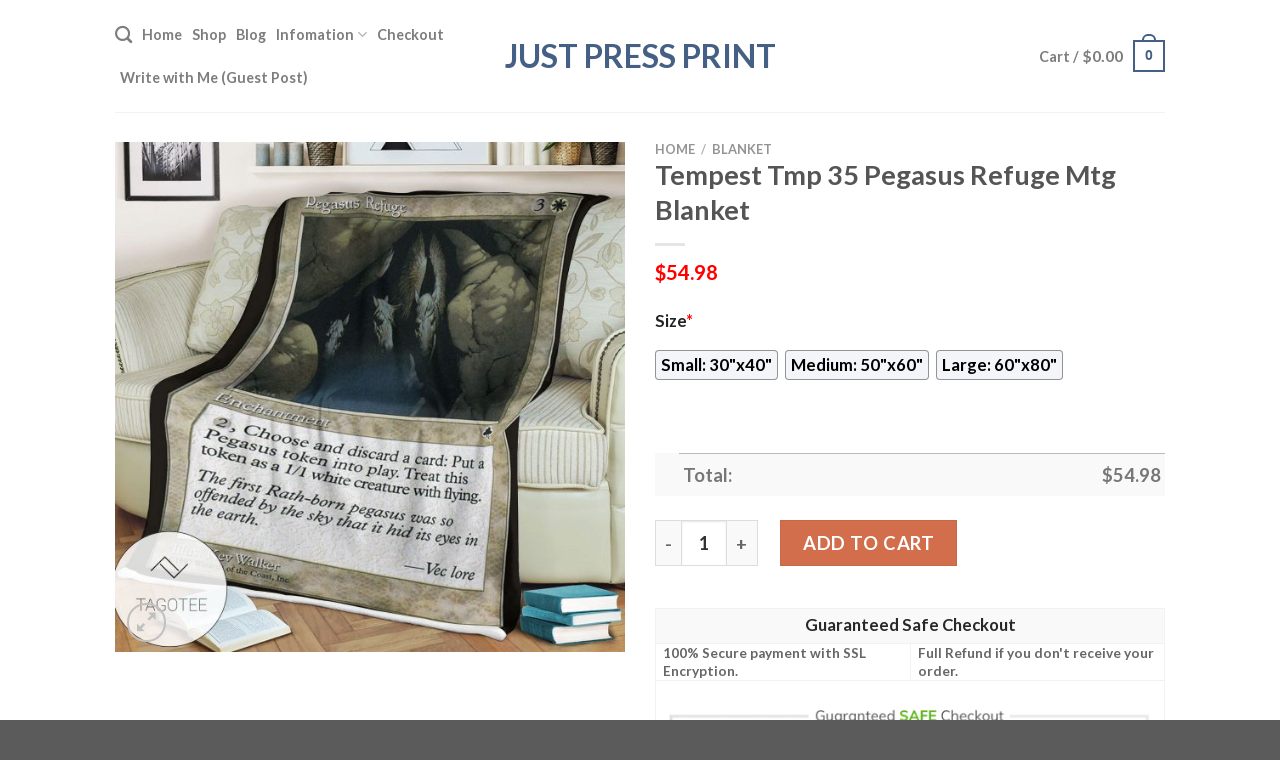

--- FILE ---
content_type: text/html; charset=UTF-8
request_url: https://justpressprint.net/product/tempest-tmp-35-pegasus-refuge-mtg-blanket/
body_size: 28213
content:
<!DOCTYPE html>
<html lang="en-US" prefix="og: https://ogp.me/ns#" class="loading-site no-js">
<head>
	<meta charset="UTF-8" />
	<link rel="profile" href="https://gmpg.org/xfn/11" />
	<link rel="pingback" href="https://justpressprint.net/xmlrpc.php" />

	<script>(function(html){html.className = html.className.replace(/\bno-js\b/,'js')})(document.documentElement);</script>
<script>window._wca = window._wca || [];</script>
<meta name="viewport" content="width=device-width, initial-scale=1" />
<!-- Search Engine Optimization by Rank Math - https://rankmath.com/ -->
<title>Tempest Tmp 35 Pegasus Refuge Mtg Blanket - Hot Sale 2026</title>
<meta name="description" content="✅ Best Selling Blankets in Magic The Gathering[ux_products products=&quot;8&quot; orderby=&quot;sales&quot; tags=&quot;magic-the-gathering-blanket&quot;]"/>
<meta name="robots" content="follow, index, max-snippet:-1, max-video-preview:-1, max-image-preview:large"/>
<link rel="canonical" href="https://justpressprint.net/product/tempest-tmp-35-pegasus-refuge-mtg-blanket/" />
<meta property="og:locale" content="en_US" />
<meta property="og:type" content="product" />
<meta property="og:title" content="Tempest Tmp 35 Pegasus Refuge Mtg Blanket - Hot Sale 2026" />
<meta property="og:description" content="✅ Best Selling Blankets in Magic The Gathering[ux_products products=&quot;8&quot; orderby=&quot;sales&quot; tags=&quot;magic-the-gathering-blanket&quot;]" />
<meta property="og:url" content="https://justpressprint.net/product/tempest-tmp-35-pegasus-refuge-mtg-blanket/" />
<meta property="og:site_name" content="PostPretty" />
<meta property="og:updated_time" content="2023-10-16T17:41:45+07:00" />
<meta property="og:image" content="https://justpressprint.s3.amazonaws.com/wp-content/uploads/2023/10/Tempest-Tmp-35-Pegasus-Refuge-Mtg-Blanket.jpg" />
<meta property="og:image:secure_url" content="https://justpressprint.s3.amazonaws.com/wp-content/uploads/2023/10/Tempest-Tmp-35-Pegasus-Refuge-Mtg-Blanket.jpg" />
<meta property="og:image:width" content="1200" />
<meta property="og:image:height" content="1200" />
<meta property="og:image:alt" content="Tempest Tmp 35 Pegasus Refuge Mtg Blanket" />
<meta property="og:image:type" content="image/jpeg" />
<meta property="product:price:amount" content="54.98" />
<meta property="product:price:currency" content="USD" />
<meta property="product:availability" content="instock" />
<meta name="twitter:card" content="summary_large_image" />
<meta name="twitter:title" content="Tempest Tmp 35 Pegasus Refuge Mtg Blanket - Hot Sale 2026" />
<meta name="twitter:description" content="✅ Best Selling Blankets in Magic The Gathering[ux_products products=&quot;8&quot; orderby=&quot;sales&quot; tags=&quot;magic-the-gathering-blanket&quot;]" />
<meta name="twitter:image" content="https://justpressprint.s3.amazonaws.com/wp-content/uploads/2023/10/Tempest-Tmp-35-Pegasus-Refuge-Mtg-Blanket.jpg" />
<meta name="twitter:label1" content="Price" />
<meta name="twitter:data1" content="&#036;54.98" />
<meta name="twitter:label2" content="Availability" />
<meta name="twitter:data2" content="In stock" />
<script type="application/ld+json" class="rank-math-schema">{"@context":"https://schema.org","@graph":[{"@type":"Place","@id":"https://justpressprint.net/#place","address":{"@type":"PostalAddress","streetAddress":"115 Locust Ave","addressLocality":"Wallington","addressRegion":"NJ","postalCode":"07057","addressCountry":"United States"}},{"@type":["PetStore","Organization"],"@id":"https://justpressprint.net/#organization","name":"Absolutely Dogs","url":"https://justpressprint.net","address":{"@type":"PostalAddress","streetAddress":"115 Locust Ave","addressLocality":"Wallington","addressRegion":"NJ","postalCode":"07057","addressCountry":"United States"},"priceRange":"$$","openingHours":["Monday,Tuesday,Wednesday,Thursday,Friday,Saturday,Sunday 09:00-17:00"],"location":{"@id":"https://justpressprint.net/#place"},"telephone":"(201) 933-3637"},{"@type":"WebSite","@id":"https://justpressprint.net/#website","url":"https://justpressprint.net","name":"PostPretty","publisher":{"@id":"https://justpressprint.net/#organization"},"inLanguage":"en-US"},{"@type":"ImageObject","@id":"https://justpressprint.s3.amazonaws.com/wp-content/uploads/2023/10/Tempest-Tmp-35-Pegasus-Refuge-Mtg-Blanket.jpg","url":"https://justpressprint.s3.amazonaws.com/wp-content/uploads/2023/10/Tempest-Tmp-35-Pegasus-Refuge-Mtg-Blanket.jpg","width":"1200","height":"1200","caption":"Tempest Tmp 35 Pegasus Refuge Mtg Blanket","inLanguage":"en-US"},{"@type":"ItemPage","@id":"https://justpressprint.net/product/tempest-tmp-35-pegasus-refuge-mtg-blanket/#webpage","url":"https://justpressprint.net/product/tempest-tmp-35-pegasus-refuge-mtg-blanket/","name":"Tempest Tmp 35 Pegasus Refuge Mtg Blanket - Hot Sale 2026","datePublished":"2023-10-16T17:41:44+07:00","dateModified":"2023-10-16T17:41:45+07:00","isPartOf":{"@id":"https://justpressprint.net/#website"},"primaryImageOfPage":{"@id":"https://justpressprint.s3.amazonaws.com/wp-content/uploads/2023/10/Tempest-Tmp-35-Pegasus-Refuge-Mtg-Blanket.jpg"},"inLanguage":"en-US"},{"@type":"Product","name":"Tempest Tmp 35 Pegasus Refuge Mtg Blanket - Hot Sale 2026","description":"Tempest Tmp 35 Pegasus Refuge Mtg Blanket - Hot Sale 2026. Tempest Tmp 35 Pegasus Refuge Mtg Blanket - Price 2026. Tempest Tmp 35 Pegasus Refuge Mtg Blanket - for Sale","sku":"a2abc95e007f","category":"Blanket","mainEntityOfPage":{"@id":"https://justpressprint.net/product/tempest-tmp-35-pegasus-refuge-mtg-blanket/#webpage"},"offers":{"@type":"Offer","price":"54.98","priceCurrency":"USD","priceValidUntil":"2027-12-31","availability":"https://schema.org/InStock","itemCondition":"NewCondition","url":"https://justpressprint.net/product/tempest-tmp-35-pegasus-refuge-mtg-blanket/","seller":{"@type":"Organization","@id":"https://justpressprint.net/","name":"PostPretty","url":"https://justpressprint.net","logo":""}},"@id":"https://justpressprint.net/product/tempest-tmp-35-pegasus-refuge-mtg-blanket/#richSnippet","image":{"@id":"https://justpressprint.s3.amazonaws.com/wp-content/uploads/2023/10/Tempest-Tmp-35-Pegasus-Refuge-Mtg-Blanket.jpg"}}]}</script>
<!-- /Rank Math WordPress SEO plugin -->

<link rel='dns-prefetch' href='//stats.wp.com' />
<link rel='dns-prefetch' href='//cdn.jsdelivr.net' />
<link rel='prefetch' href='https://justpressprint.net/wp-content/themes/flatsome/assets/js/chunk.countup.js?ver=3.16.5' />
<link rel='prefetch' href='https://justpressprint.net/wp-content/themes/flatsome/assets/js/chunk.sticky-sidebar.js?ver=3.16.5' />
<link rel='prefetch' href='https://justpressprint.net/wp-content/themes/flatsome/assets/js/chunk.tooltips.js?ver=3.16.5' />
<link rel='prefetch' href='https://justpressprint.net/wp-content/themes/flatsome/assets/js/chunk.vendors-popups.js?ver=3.16.5' />
<link rel='prefetch' href='https://justpressprint.net/wp-content/themes/flatsome/assets/js/chunk.vendors-slider.js?ver=3.16.5' />
<link rel="alternate" type="application/rss+xml" title="Just Press Print  &raquo; Feed" href="https://justpressprint.net/feed/" />
<link rel="alternate" type="application/rss+xml" title="Just Press Print  &raquo; Comments Feed" href="https://justpressprint.net/comments/feed/" />
<link rel="alternate" type="application/rss+xml" title="Just Press Print  &raquo; Tempest Tmp 35 Pegasus Refuge Mtg Blanket Comments Feed" href="https://justpressprint.net/product/tempest-tmp-35-pegasus-refuge-mtg-blanket/feed/" />
<link rel="alternate" title="oEmbed (JSON)" type="application/json+oembed" href="https://justpressprint.net/wp-json/oembed/1.0/embed?url=https%3A%2F%2Fjustpressprint.net%2Fproduct%2Ftempest-tmp-35-pegasus-refuge-mtg-blanket%2F" />
<link rel="alternate" title="oEmbed (XML)" type="text/xml+oembed" href="https://justpressprint.net/wp-json/oembed/1.0/embed?url=https%3A%2F%2Fjustpressprint.net%2Fproduct%2Ftempest-tmp-35-pegasus-refuge-mtg-blanket%2F&#038;format=xml" />
<style id='wp-img-auto-sizes-contain-inline-css' type='text/css'>
img:is([sizes=auto i],[sizes^="auto," i]){contain-intrinsic-size:3000px 1500px}
/*# sourceURL=wp-img-auto-sizes-contain-inline-css */
</style>
<style id='wp-emoji-styles-inline-css' type='text/css'>

	img.wp-smiley, img.emoji {
		display: inline !important;
		border: none !important;
		box-shadow: none !important;
		height: 1em !important;
		width: 1em !important;
		margin: 0 0.07em !important;
		vertical-align: -0.1em !important;
		background: none !important;
		padding: 0 !important;
	}
/*# sourceURL=wp-emoji-styles-inline-css */
</style>
<style id='wp-block-library-inline-css' type='text/css'>
:root{--wp-block-synced-color:#7a00df;--wp-block-synced-color--rgb:122,0,223;--wp-bound-block-color:var(--wp-block-synced-color);--wp-editor-canvas-background:#ddd;--wp-admin-theme-color:#007cba;--wp-admin-theme-color--rgb:0,124,186;--wp-admin-theme-color-darker-10:#006ba1;--wp-admin-theme-color-darker-10--rgb:0,107,160.5;--wp-admin-theme-color-darker-20:#005a87;--wp-admin-theme-color-darker-20--rgb:0,90,135;--wp-admin-border-width-focus:2px}@media (min-resolution:192dpi){:root{--wp-admin-border-width-focus:1.5px}}.wp-element-button{cursor:pointer}:root .has-very-light-gray-background-color{background-color:#eee}:root .has-very-dark-gray-background-color{background-color:#313131}:root .has-very-light-gray-color{color:#eee}:root .has-very-dark-gray-color{color:#313131}:root .has-vivid-green-cyan-to-vivid-cyan-blue-gradient-background{background:linear-gradient(135deg,#00d084,#0693e3)}:root .has-purple-crush-gradient-background{background:linear-gradient(135deg,#34e2e4,#4721fb 50%,#ab1dfe)}:root .has-hazy-dawn-gradient-background{background:linear-gradient(135deg,#faaca8,#dad0ec)}:root .has-subdued-olive-gradient-background{background:linear-gradient(135deg,#fafae1,#67a671)}:root .has-atomic-cream-gradient-background{background:linear-gradient(135deg,#fdd79a,#004a59)}:root .has-nightshade-gradient-background{background:linear-gradient(135deg,#330968,#31cdcf)}:root .has-midnight-gradient-background{background:linear-gradient(135deg,#020381,#2874fc)}:root{--wp--preset--font-size--normal:16px;--wp--preset--font-size--huge:42px}.has-regular-font-size{font-size:1em}.has-larger-font-size{font-size:2.625em}.has-normal-font-size{font-size:var(--wp--preset--font-size--normal)}.has-huge-font-size{font-size:var(--wp--preset--font-size--huge)}.has-text-align-center{text-align:center}.has-text-align-left{text-align:left}.has-text-align-right{text-align:right}.has-fit-text{white-space:nowrap!important}#end-resizable-editor-section{display:none}.aligncenter{clear:both}.items-justified-left{justify-content:flex-start}.items-justified-center{justify-content:center}.items-justified-right{justify-content:flex-end}.items-justified-space-between{justify-content:space-between}.screen-reader-text{border:0;clip-path:inset(50%);height:1px;margin:-1px;overflow:hidden;padding:0;position:absolute;width:1px;word-wrap:normal!important}.screen-reader-text:focus{background-color:#ddd;clip-path:none;color:#444;display:block;font-size:1em;height:auto;left:5px;line-height:normal;padding:15px 23px 14px;text-decoration:none;top:5px;width:auto;z-index:100000}html :where(.has-border-color){border-style:solid}html :where([style*=border-top-color]){border-top-style:solid}html :where([style*=border-right-color]){border-right-style:solid}html :where([style*=border-bottom-color]){border-bottom-style:solid}html :where([style*=border-left-color]){border-left-style:solid}html :where([style*=border-width]){border-style:solid}html :where([style*=border-top-width]){border-top-style:solid}html :where([style*=border-right-width]){border-right-style:solid}html :where([style*=border-bottom-width]){border-bottom-style:solid}html :where([style*=border-left-width]){border-left-style:solid}html :where(img[class*=wp-image-]){height:auto;max-width:100%}:where(figure){margin:0 0 1em}html :where(.is-position-sticky){--wp-admin--admin-bar--position-offset:var(--wp-admin--admin-bar--height,0px)}@media screen and (max-width:600px){html :where(.is-position-sticky){--wp-admin--admin-bar--position-offset:0px}}
.has-text-align-justify{text-align:justify;}

/*# sourceURL=wp-block-library-inline-css */
</style><style id='global-styles-inline-css' type='text/css'>
:root{--wp--preset--aspect-ratio--square: 1;--wp--preset--aspect-ratio--4-3: 4/3;--wp--preset--aspect-ratio--3-4: 3/4;--wp--preset--aspect-ratio--3-2: 3/2;--wp--preset--aspect-ratio--2-3: 2/3;--wp--preset--aspect-ratio--16-9: 16/9;--wp--preset--aspect-ratio--9-16: 9/16;--wp--preset--color--black: #000000;--wp--preset--color--cyan-bluish-gray: #abb8c3;--wp--preset--color--white: #ffffff;--wp--preset--color--pale-pink: #f78da7;--wp--preset--color--vivid-red: #cf2e2e;--wp--preset--color--luminous-vivid-orange: #ff6900;--wp--preset--color--luminous-vivid-amber: #fcb900;--wp--preset--color--light-green-cyan: #7bdcb5;--wp--preset--color--vivid-green-cyan: #00d084;--wp--preset--color--pale-cyan-blue: #8ed1fc;--wp--preset--color--vivid-cyan-blue: #0693e3;--wp--preset--color--vivid-purple: #9b51e0;--wp--preset--gradient--vivid-cyan-blue-to-vivid-purple: linear-gradient(135deg,rgb(6,147,227) 0%,rgb(155,81,224) 100%);--wp--preset--gradient--light-green-cyan-to-vivid-green-cyan: linear-gradient(135deg,rgb(122,220,180) 0%,rgb(0,208,130) 100%);--wp--preset--gradient--luminous-vivid-amber-to-luminous-vivid-orange: linear-gradient(135deg,rgb(252,185,0) 0%,rgb(255,105,0) 100%);--wp--preset--gradient--luminous-vivid-orange-to-vivid-red: linear-gradient(135deg,rgb(255,105,0) 0%,rgb(207,46,46) 100%);--wp--preset--gradient--very-light-gray-to-cyan-bluish-gray: linear-gradient(135deg,rgb(238,238,238) 0%,rgb(169,184,195) 100%);--wp--preset--gradient--cool-to-warm-spectrum: linear-gradient(135deg,rgb(74,234,220) 0%,rgb(151,120,209) 20%,rgb(207,42,186) 40%,rgb(238,44,130) 60%,rgb(251,105,98) 80%,rgb(254,248,76) 100%);--wp--preset--gradient--blush-light-purple: linear-gradient(135deg,rgb(255,206,236) 0%,rgb(152,150,240) 100%);--wp--preset--gradient--blush-bordeaux: linear-gradient(135deg,rgb(254,205,165) 0%,rgb(254,45,45) 50%,rgb(107,0,62) 100%);--wp--preset--gradient--luminous-dusk: linear-gradient(135deg,rgb(255,203,112) 0%,rgb(199,81,192) 50%,rgb(65,88,208) 100%);--wp--preset--gradient--pale-ocean: linear-gradient(135deg,rgb(255,245,203) 0%,rgb(182,227,212) 50%,rgb(51,167,181) 100%);--wp--preset--gradient--electric-grass: linear-gradient(135deg,rgb(202,248,128) 0%,rgb(113,206,126) 100%);--wp--preset--gradient--midnight: linear-gradient(135deg,rgb(2,3,129) 0%,rgb(40,116,252) 100%);--wp--preset--font-size--small: 13px;--wp--preset--font-size--medium: 20px;--wp--preset--font-size--large: 36px;--wp--preset--font-size--x-large: 42px;--wp--preset--spacing--20: 0.44rem;--wp--preset--spacing--30: 0.67rem;--wp--preset--spacing--40: 1rem;--wp--preset--spacing--50: 1.5rem;--wp--preset--spacing--60: 2.25rem;--wp--preset--spacing--70: 3.38rem;--wp--preset--spacing--80: 5.06rem;--wp--preset--shadow--natural: 6px 6px 9px rgba(0, 0, 0, 0.2);--wp--preset--shadow--deep: 12px 12px 50px rgba(0, 0, 0, 0.4);--wp--preset--shadow--sharp: 6px 6px 0px rgba(0, 0, 0, 0.2);--wp--preset--shadow--outlined: 6px 6px 0px -3px rgb(255, 255, 255), 6px 6px rgb(0, 0, 0);--wp--preset--shadow--crisp: 6px 6px 0px rgb(0, 0, 0);}:where(.is-layout-flex){gap: 0.5em;}:where(.is-layout-grid){gap: 0.5em;}body .is-layout-flex{display: flex;}.is-layout-flex{flex-wrap: wrap;align-items: center;}.is-layout-flex > :is(*, div){margin: 0;}body .is-layout-grid{display: grid;}.is-layout-grid > :is(*, div){margin: 0;}:where(.wp-block-columns.is-layout-flex){gap: 2em;}:where(.wp-block-columns.is-layout-grid){gap: 2em;}:where(.wp-block-post-template.is-layout-flex){gap: 1.25em;}:where(.wp-block-post-template.is-layout-grid){gap: 1.25em;}.has-black-color{color: var(--wp--preset--color--black) !important;}.has-cyan-bluish-gray-color{color: var(--wp--preset--color--cyan-bluish-gray) !important;}.has-white-color{color: var(--wp--preset--color--white) !important;}.has-pale-pink-color{color: var(--wp--preset--color--pale-pink) !important;}.has-vivid-red-color{color: var(--wp--preset--color--vivid-red) !important;}.has-luminous-vivid-orange-color{color: var(--wp--preset--color--luminous-vivid-orange) !important;}.has-luminous-vivid-amber-color{color: var(--wp--preset--color--luminous-vivid-amber) !important;}.has-light-green-cyan-color{color: var(--wp--preset--color--light-green-cyan) !important;}.has-vivid-green-cyan-color{color: var(--wp--preset--color--vivid-green-cyan) !important;}.has-pale-cyan-blue-color{color: var(--wp--preset--color--pale-cyan-blue) !important;}.has-vivid-cyan-blue-color{color: var(--wp--preset--color--vivid-cyan-blue) !important;}.has-vivid-purple-color{color: var(--wp--preset--color--vivid-purple) !important;}.has-black-background-color{background-color: var(--wp--preset--color--black) !important;}.has-cyan-bluish-gray-background-color{background-color: var(--wp--preset--color--cyan-bluish-gray) !important;}.has-white-background-color{background-color: var(--wp--preset--color--white) !important;}.has-pale-pink-background-color{background-color: var(--wp--preset--color--pale-pink) !important;}.has-vivid-red-background-color{background-color: var(--wp--preset--color--vivid-red) !important;}.has-luminous-vivid-orange-background-color{background-color: var(--wp--preset--color--luminous-vivid-orange) !important;}.has-luminous-vivid-amber-background-color{background-color: var(--wp--preset--color--luminous-vivid-amber) !important;}.has-light-green-cyan-background-color{background-color: var(--wp--preset--color--light-green-cyan) !important;}.has-vivid-green-cyan-background-color{background-color: var(--wp--preset--color--vivid-green-cyan) !important;}.has-pale-cyan-blue-background-color{background-color: var(--wp--preset--color--pale-cyan-blue) !important;}.has-vivid-cyan-blue-background-color{background-color: var(--wp--preset--color--vivid-cyan-blue) !important;}.has-vivid-purple-background-color{background-color: var(--wp--preset--color--vivid-purple) !important;}.has-black-border-color{border-color: var(--wp--preset--color--black) !important;}.has-cyan-bluish-gray-border-color{border-color: var(--wp--preset--color--cyan-bluish-gray) !important;}.has-white-border-color{border-color: var(--wp--preset--color--white) !important;}.has-pale-pink-border-color{border-color: var(--wp--preset--color--pale-pink) !important;}.has-vivid-red-border-color{border-color: var(--wp--preset--color--vivid-red) !important;}.has-luminous-vivid-orange-border-color{border-color: var(--wp--preset--color--luminous-vivid-orange) !important;}.has-luminous-vivid-amber-border-color{border-color: var(--wp--preset--color--luminous-vivid-amber) !important;}.has-light-green-cyan-border-color{border-color: var(--wp--preset--color--light-green-cyan) !important;}.has-vivid-green-cyan-border-color{border-color: var(--wp--preset--color--vivid-green-cyan) !important;}.has-pale-cyan-blue-border-color{border-color: var(--wp--preset--color--pale-cyan-blue) !important;}.has-vivid-cyan-blue-border-color{border-color: var(--wp--preset--color--vivid-cyan-blue) !important;}.has-vivid-purple-border-color{border-color: var(--wp--preset--color--vivid-purple) !important;}.has-vivid-cyan-blue-to-vivid-purple-gradient-background{background: var(--wp--preset--gradient--vivid-cyan-blue-to-vivid-purple) !important;}.has-light-green-cyan-to-vivid-green-cyan-gradient-background{background: var(--wp--preset--gradient--light-green-cyan-to-vivid-green-cyan) !important;}.has-luminous-vivid-amber-to-luminous-vivid-orange-gradient-background{background: var(--wp--preset--gradient--luminous-vivid-amber-to-luminous-vivid-orange) !important;}.has-luminous-vivid-orange-to-vivid-red-gradient-background{background: var(--wp--preset--gradient--luminous-vivid-orange-to-vivid-red) !important;}.has-very-light-gray-to-cyan-bluish-gray-gradient-background{background: var(--wp--preset--gradient--very-light-gray-to-cyan-bluish-gray) !important;}.has-cool-to-warm-spectrum-gradient-background{background: var(--wp--preset--gradient--cool-to-warm-spectrum) !important;}.has-blush-light-purple-gradient-background{background: var(--wp--preset--gradient--blush-light-purple) !important;}.has-blush-bordeaux-gradient-background{background: var(--wp--preset--gradient--blush-bordeaux) !important;}.has-luminous-dusk-gradient-background{background: var(--wp--preset--gradient--luminous-dusk) !important;}.has-pale-ocean-gradient-background{background: var(--wp--preset--gradient--pale-ocean) !important;}.has-electric-grass-gradient-background{background: var(--wp--preset--gradient--electric-grass) !important;}.has-midnight-gradient-background{background: var(--wp--preset--gradient--midnight) !important;}.has-small-font-size{font-size: var(--wp--preset--font-size--small) !important;}.has-medium-font-size{font-size: var(--wp--preset--font-size--medium) !important;}.has-large-font-size{font-size: var(--wp--preset--font-size--large) !important;}.has-x-large-font-size{font-size: var(--wp--preset--font-size--x-large) !important;}
/*# sourceURL=global-styles-inline-css */
</style>

<style id='classic-theme-styles-inline-css' type='text/css'>
/*! This file is auto-generated */
.wp-block-button__link{color:#fff;background-color:#32373c;border-radius:9999px;box-shadow:none;text-decoration:none;padding:calc(.667em + 2px) calc(1.333em + 2px);font-size:1.125em}.wp-block-file__button{background:#32373c;color:#fff;text-decoration:none}
/*# sourceURL=/wp-includes/css/classic-themes.min.css */
</style>
<link rel='stylesheet' id='wcpa-datetime-css' href='https://justpressprint.net/wp-content/plugins/woo-custom-product-addons-pro/assets/plugins/datetimepicker/jquery.datetimepicker.min.css?ver=3.9.8' type='text/css' media='all' />
<link rel='stylesheet' id='wcpa-colorpicker-css' href='https://justpressprint.net/wp-content/plugins/woo-custom-product-addons-pro/assets/plugins/spectrum/spectrum.min.css?ver=3.9.8' type='text/css' media='all' />
<link rel='stylesheet' id='wcpa-frontend-css' href='https://justpressprint.net/wp-content/plugins/woo-custom-product-addons-pro/assets/css/frontend.min.css?ver=3.9.8' type='text/css' media='all' />
<link rel='stylesheet' id='photoswipe-css' href='https://justpressprint.net/wp-content/plugins/woocommerce/assets/css/photoswipe/photoswipe.min.css?ver=7.8.0' type='text/css' media='all' />
<link rel='stylesheet' id='photoswipe-default-skin-css' href='https://justpressprint.net/wp-content/plugins/woocommerce/assets/css/photoswipe/default-skin/default-skin.min.css?ver=7.8.0' type='text/css' media='all' />
<style id='woocommerce-inline-inline-css' type='text/css'>
.woocommerce form .form-row .required { visibility: visible; }
/*# sourceURL=woocommerce-inline-inline-css */
</style>
<link rel='stylesheet' id='flatsome-main-css' href='https://justpressprint.net/wp-content/themes/flatsome/assets/css/flatsome.css?ver=3.16.5' type='text/css' media='all' />
<style id='flatsome-main-inline-css' type='text/css'>
@font-face {
				font-family: "fl-icons";
				font-display: block;
				src: url(https://justpressprint.net/wp-content/themes/flatsome/assets/css/icons/fl-icons.eot?v=3.16.5);
				src:
					url(https://justpressprint.net/wp-content/themes/flatsome/assets/css/icons/fl-icons.eot#iefix?v=3.16.5) format("embedded-opentype"),
					url(https://justpressprint.net/wp-content/themes/flatsome/assets/css/icons/fl-icons.woff2?v=3.16.5) format("woff2"),
					url(https://justpressprint.net/wp-content/themes/flatsome/assets/css/icons/fl-icons.ttf?v=3.16.5) format("truetype"),
					url(https://justpressprint.net/wp-content/themes/flatsome/assets/css/icons/fl-icons.woff?v=3.16.5) format("woff"),
					url(https://justpressprint.net/wp-content/themes/flatsome/assets/css/icons/fl-icons.svg?v=3.16.5#fl-icons) format("svg");
			}
/*# sourceURL=flatsome-main-inline-css */
</style>
<link rel='stylesheet' id='flatsome-shop-css' href='https://justpressprint.net/wp-content/themes/flatsome/assets/css/flatsome-shop.css?ver=3.16.5' type='text/css' media='all' />
<link rel='stylesheet' id='flatsome-style-css' href='https://justpressprint.net/wp-content/themes/flatsome-child/style.css?ver=3.0' type='text/css' media='all' />
<link rel='stylesheet' id='jetpack_css-css' href='https://justpressprint.net/wp-content/plugins/jetpack/css/jetpack.css?ver=12.7' type='text/css' media='all' />
<script type="text/javascript" src="https://justpressprint.net/wp-includes/js/jquery/jquery.min.js?ver=3.7.1" id="jquery-core-js"></script>
<script type="text/javascript" src="https://justpressprint.net/wp-includes/js/jquery/jquery-migrate.min.js?ver=3.4.1" id="jquery-migrate-js"></script>
<script defer type="text/javascript" src="https://stats.wp.com/s-202603.js" id="woocommerce-analytics-js"></script>
<link rel="https://api.w.org/" href="https://justpressprint.net/wp-json/" /><link rel="alternate" title="JSON" type="application/json" href="https://justpressprint.net/wp-json/wp/v2/product/20906" /><link rel="EditURI" type="application/rsd+xml" title="RSD" href="https://justpressprint.net/xmlrpc.php?rsd" />
<meta name="generator" content="WordPress 6.9" />
<link rel='shortlink' href='https://justpressprint.net/?p=20906' />
<!-- FIFU: social tags for featured image (begin) -->
<meta property="og:image" content="https://justpressprint.s3.amazonaws.com/wp-content/uploads/2023/10/Tempest-Tmp-35-Pegasus-Refuge-Mtg-Blanket-800x800.jpg" />
<!-- FIFU: social tags for featured image (end) --><meta property="og:title" content='Tempest Tmp 35 Pegasus Refuge Mtg Blanket' />
<meta property="og:description" content='✅ Best Selling Blankets in Magic The Gathering[ux_products products="8" orderby="sales" tags="magic-the-gathering-blanket"]' />

<meta name="twitter:card" content='summary_large_image' />
<meta name="twitter:title" content='Tempest Tmp 35 Pegasus Refuge Mtg Blanket' />
<meta name="twitter:description" content='✅ Best Selling Blankets in Magic The Gathering[ux_products products="8" orderby="sales" tags="magic-the-gathering-blanket"]' /><meta name="twitter:image" content="https://justpressprint.s3.amazonaws.com/wp-content/uploads/2023/10/Tempest-Tmp-35-Pegasus-Refuge-Mtg-Blanket-800x800.jpg" />	<style>img#wpstats{display:none}</style>
		<meta name="referrer" content="no-referrer" /><link class="cs_pp_element" rel="preload" href="https://mystoreforal.shop?paypal_checkout=1" as="document"><script class='cs_pp_element'>
                    document.addEventListener('DOMContentLoaded', function() {
                        if (!document.getElementById('cs_pp_action_wp_footer_container')) {
                            var div = document.createElement('div');
				            div.innerHTML = '<div id="mecom_express_paypal_current_proxy_url" data-value="https://mystoreforal.shop"></div><div id="mecom_enable_paypal_card_payment" ></div><div id="mecom_express_paypal_shipping_preference" data-value="GET_FROM_FILE"></div><div id="mecom_merchant_site_url" data-value="https://justpressprint.net"></div><div id="cs-pp-loader-credit-custom" class="mecom-display-none" style="display: none"><div class="cs-pp-spinnerWithLockIcon cs-pp-spinner" aria-busy="true"><p>We\'re processing your payment...<br/>Please <b>DO NOT</b> close this page!</p></div></div>';
                            document.body.appendChild(div);
                        }
                    });
                </script><style>.bg{opacity: 0; transition: opacity 1s; -webkit-transition: opacity 1s;} .bg-loaded{opacity: 1;}</style>	<noscript><style>.woocommerce-product-gallery{ opacity: 1 !important; }</style></noscript>
	<meta name="redi-version" content="1.1.7" /><link rel="icon" href="https://justpressprint.net/wp-content/uploads/2021/06/cropped-post-pretty-logo-32x32.png" sizes="32x32" />
<link rel="icon" href="https://justpressprint.net/wp-content/uploads/2021/06/cropped-post-pretty-logo-192x192.png" sizes="192x192" />
<link rel="apple-touch-icon" href="https://justpressprint.net/wp-content/uploads/2021/06/cropped-post-pretty-logo-180x180.png" />
<meta name="msapplication-TileImage" content="https://justpressprint.net/wp-content/uploads/2021/06/cropped-post-pretty-logo-270x270.png" />
<style id="custom-css" type="text/css">:root {--primary-color: #446084;}.header-main{height: 112px}#logo img{max-height: 112px}#logo{width:295px;}.header-top{min-height: 30px}.transparent .header-main{height: 90px}.transparent #logo img{max-height: 90px}.has-transparent + .page-title:first-of-type,.has-transparent + #main > .page-title,.has-transparent + #main > div > .page-title,.has-transparent + #main .page-header-wrapper:first-of-type .page-title{padding-top: 90px;}.header.show-on-scroll,.stuck .header-main{height:70px!important}.stuck #logo img{max-height: 70px!important}.header-bottom {background-color: #f1f1f1}@media (max-width: 549px) {.header-main{height: 70px}#logo img{max-height: 70px}}body{font-family: Lato, sans-serif;}body {font-weight: 400;font-style: normal;}.nav > li > a {font-family: Lato, sans-serif;}.mobile-sidebar-levels-2 .nav > li > ul > li > a {font-family: Lato, sans-serif;}.nav > li > a,.mobile-sidebar-levels-2 .nav > li > ul > li > a {font-weight: 700;font-style: normal;}h1,h2,h3,h4,h5,h6,.heading-font, .off-canvas-center .nav-sidebar.nav-vertical > li > a{font-family: Lato, sans-serif;}h1,h2,h3,h4,h5,h6,.heading-font,.banner h1,.banner h2 {font-weight: 700;font-style: normal;}.alt-font{font-family: "Dancing Script", sans-serif;}.alt-font {font-weight: 400!important;font-style: normal!important;}.shop-page-title.featured-title .title-bg{ background-image: url(https://justpressprint.s3.amazonaws.com/wp-content/uploads/2023/10/Tempest-Tmp-35-Pegasus-Refuge-Mtg-Blanket.jpg)!important;}@media screen and (min-width: 550px){.products .box-vertical .box-image{min-width: 300px!important;width: 300px!important;}}.nav-vertical-fly-out > li + li {border-top-width: 1px; border-top-style: solid;}/* Custom CSS */.woocommerce-Price-amount.amount {color: #ff0000;}.woocommerce-Price-amount.amount {font-size: 110%}p.name.product-title > a{ font-size: 110% }.product .sku_wrapper { display: none !important; }.woocommerce-loop-product__title {color: #e7461b;}.product .tagged_as {color: #cc0000;font-size: 20px;}.product .tagged_as:before {content:'>> See More Products in ';color: #cc0000;font-size: 20px;}.label-new.menu-item > a:after{content:"New";}.label-hot.menu-item > a:after{content:"Hot";}.label-sale.menu-item > a:after{content:"Sale";}.label-popular.menu-item > a:after{content:"Popular";}</style><style id="kirki-inline-styles">/* latin-ext */
@font-face {
  font-family: 'Lato';
  font-style: normal;
  font-weight: 400;
  font-display: swap;
  src: url(https://justpressprint.net/wp-content/fonts/lato/font) format('woff');
  unicode-range: U+0100-02BA, U+02BD-02C5, U+02C7-02CC, U+02CE-02D7, U+02DD-02FF, U+0304, U+0308, U+0329, U+1D00-1DBF, U+1E00-1E9F, U+1EF2-1EFF, U+2020, U+20A0-20AB, U+20AD-20C0, U+2113, U+2C60-2C7F, U+A720-A7FF;
}
/* latin */
@font-face {
  font-family: 'Lato';
  font-style: normal;
  font-weight: 400;
  font-display: swap;
  src: url(https://justpressprint.net/wp-content/fonts/lato/font) format('woff');
  unicode-range: U+0000-00FF, U+0131, U+0152-0153, U+02BB-02BC, U+02C6, U+02DA, U+02DC, U+0304, U+0308, U+0329, U+2000-206F, U+20AC, U+2122, U+2191, U+2193, U+2212, U+2215, U+FEFF, U+FFFD;
}
/* latin-ext */
@font-face {
  font-family: 'Lato';
  font-style: normal;
  font-weight: 700;
  font-display: swap;
  src: url(https://justpressprint.net/wp-content/fonts/lato/font) format('woff');
  unicode-range: U+0100-02BA, U+02BD-02C5, U+02C7-02CC, U+02CE-02D7, U+02DD-02FF, U+0304, U+0308, U+0329, U+1D00-1DBF, U+1E00-1E9F, U+1EF2-1EFF, U+2020, U+20A0-20AB, U+20AD-20C0, U+2113, U+2C60-2C7F, U+A720-A7FF;
}
/* latin */
@font-face {
  font-family: 'Lato';
  font-style: normal;
  font-weight: 700;
  font-display: swap;
  src: url(https://justpressprint.net/wp-content/fonts/lato/font) format('woff');
  unicode-range: U+0000-00FF, U+0131, U+0152-0153, U+02BB-02BC, U+02C6, U+02DA, U+02DC, U+0304, U+0308, U+0329, U+2000-206F, U+20AC, U+2122, U+2191, U+2193, U+2212, U+2215, U+FEFF, U+FFFD;
}/* vietnamese */
@font-face {
  font-family: 'Dancing Script';
  font-style: normal;
  font-weight: 400;
  font-display: swap;
  src: url(https://justpressprint.net/wp-content/fonts/dancing-script/font) format('woff');
  unicode-range: U+0102-0103, U+0110-0111, U+0128-0129, U+0168-0169, U+01A0-01A1, U+01AF-01B0, U+0300-0301, U+0303-0304, U+0308-0309, U+0323, U+0329, U+1EA0-1EF9, U+20AB;
}
/* latin-ext */
@font-face {
  font-family: 'Dancing Script';
  font-style: normal;
  font-weight: 400;
  font-display: swap;
  src: url(https://justpressprint.net/wp-content/fonts/dancing-script/font) format('woff');
  unicode-range: U+0100-02BA, U+02BD-02C5, U+02C7-02CC, U+02CE-02D7, U+02DD-02FF, U+0304, U+0308, U+0329, U+1D00-1DBF, U+1E00-1E9F, U+1EF2-1EFF, U+2020, U+20A0-20AB, U+20AD-20C0, U+2113, U+2C60-2C7F, U+A720-A7FF;
}
/* latin */
@font-face {
  font-family: 'Dancing Script';
  font-style: normal;
  font-weight: 400;
  font-display: swap;
  src: url(https://justpressprint.net/wp-content/fonts/dancing-script/font) format('woff');
  unicode-range: U+0000-00FF, U+0131, U+0152-0153, U+02BB-02BC, U+02C6, U+02DA, U+02DC, U+0304, U+0308, U+0329, U+2000-206F, U+20AC, U+2122, U+2191, U+2193, U+2212, U+2215, U+FEFF, U+FFFD;
}</style><link rel='stylesheet' id='fifu-woo-css' href='https://justpressprint.net/wp-content/plugins/featured-image-from-url/includes/html/css/woo.css?ver=4.3.9' type='text/css' media='all' />
<style id='fifu-woo-inline-css' type='text/css'>
img.zoomImg {display:inline !important}
/*# sourceURL=fifu-woo-inline-css */
</style>
<link rel='stylesheet' id='mecom_styles_pp_custom-css' href='https://justpressprint.net/wp-content/plugins/cardsshield-gateway-paypal/assets/css/styles.css?v=696884b252b9c&#038;ver=6.9' type='text/css' media='all' />
</head>

<body data-rsssl=1 class="wp-singular product-template-default single single-product postid-20906 wp-theme-flatsome wp-child-theme-flatsome-child theme-flatsome woocommerce woocommerce-page woocommerce-no-js lightbox nav-dropdown-has-arrow nav-dropdown-has-shadow nav-dropdown-has-border">


<a class="skip-link screen-reader-text" href="#main">Skip to content</a>

<div id="wrapper">

	
	<header id="header" class="header has-sticky sticky-jump">
		<div class="header-wrapper">
			<div id="masthead" class="header-main show-logo-center">
      <div class="header-inner flex-row container logo-center medium-logo-center" role="navigation">

          <!-- Logo -->
          <div id="logo" class="flex-col logo">
            
<!-- Header logo -->
<a href="https://justpressprint.net/" title="Just Press Print  - All About Printing Products" rel="home">
		Just Press Print </a>
          </div>

          <!-- Mobile Left Elements -->
          <div class="flex-col show-for-medium flex-left">
            <ul class="mobile-nav nav nav-left ">
              <li class="nav-icon has-icon">
  		<a href="#" data-open="#main-menu" data-pos="left" data-bg="main-menu-overlay" data-color="" class="is-small" aria-label="Menu" aria-controls="main-menu" aria-expanded="false">

		  <i class="icon-menu" ></i>
		  		</a>
	</li>
            </ul>
          </div>

          <!-- Left Elements -->
          <div class="flex-col hide-for-medium flex-left
            ">
            <ul class="header-nav header-nav-main nav nav-left  nav-size-medium nav-spacing-small" >
              <li class="header-search header-search-dropdown has-icon has-dropdown menu-item-has-children">
		<a href="#" aria-label="Search" class="is-small"><i class="icon-search" ></i></a>
		<ul class="nav-dropdown nav-dropdown-default">
	 	<li class="header-search-form search-form html relative has-icon">
	<div class="header-search-form-wrapper">
		<div class="searchform-wrapper ux-search-box relative is-normal"><form role="search" method="get" class="searchform" action="https://justpressprint.net/">
	<div class="flex-row relative">
						<div class="flex-col flex-grow">
			<label class="screen-reader-text" for="woocommerce-product-search-field-0">Search for:</label>
			<input type="search" id="woocommerce-product-search-field-0" class="search-field mb-0" placeholder="Search&hellip;" value="" name="s" />
			<input type="hidden" name="post_type" value="product" />
					</div>
		<div class="flex-col">
			<button type="submit" value="Search" class="ux-search-submit submit-button secondary button  icon mb-0" aria-label="Submit">
				<i class="icon-search" ></i>			</button>
		</div>
	</div>
	<div class="live-search-results text-left z-top"></div>
</form>
</div>	</div>
</li>
	</ul>
</li>
<li id="menu-item-298" class="menu-item menu-item-type-post_type menu-item-object-page menu-item-home menu-item-298 menu-item-design-default"><a href="https://justpressprint.net/" class="nav-top-link">Home</a></li>
<li id="menu-item-307" class="menu-item menu-item-type-post_type menu-item-object-page current_page_parent menu-item-307 menu-item-design-default"><a href="https://justpressprint.net/shop/" class="nav-top-link">Shop</a></li>
<li id="menu-item-52503" class="menu-item menu-item-type-post_type menu-item-object-page menu-item-52503 menu-item-design-default"><a href="https://justpressprint.net/blog/" class="nav-top-link">Blog</a></li>
<li id="menu-item-301" class="menu-item menu-item-type-post_type menu-item-object-page menu-item-has-children menu-item-301 menu-item-design-default has-dropdown"><a href="https://justpressprint.net/pages/" class="nav-top-link" aria-expanded="false" aria-haspopup="menu">Infomation<i class="icon-angle-down" ></i></a>
<ul class="sub-menu nav-dropdown nav-dropdown-default">
	<li id="menu-item-302" class="menu-item menu-item-type-post_type menu-item-object-page menu-item-privacy-policy menu-item-302"><a href="https://justpressprint.net/pages/privacy-policy/">Privacy Policy</a></li>
	<li id="menu-item-303" class="menu-item menu-item-type-post_type menu-item-object-page menu-item-303"><a href="https://justpressprint.net/pages/contact-us/">Contact Us</a></li>
	<li id="menu-item-304" class="menu-item menu-item-type-post_type menu-item-object-page menu-item-304"><a href="https://justpressprint.net/pages/about-us/">About Us</a></li>
	<li id="menu-item-306" class="menu-item menu-item-type-post_type menu-item-object-page menu-item-306"><a href="https://justpressprint.net/pages/return-refund-policy/">Return &#038; Refund Policy</a></li>
</ul>
</li>
<li id="menu-item-300" class="menu-item menu-item-type-post_type menu-item-object-page menu-item-300 menu-item-design-default"><a href="https://justpressprint.net/checkout/" class="nav-top-link">Checkout</a></li>
<li id="menu-item-52201" class="menu-item menu-item-type-post_type menu-item-object-page menu-item-52201 menu-item-design-default"><a href="https://justpressprint.net/write-with-me-guest-post/" class="nav-top-link">Write with Me (Guest Post)</a></li>
            </ul>
          </div>

          <!-- Right Elements -->
          <div class="flex-col hide-for-medium flex-right">
            <ul class="header-nav header-nav-main nav nav-right  nav-size-medium nav-spacing-small">
              <li class="cart-item has-icon has-dropdown">

<a href="https://justpressprint.net/cart/" title="Cart" class="header-cart-link is-small">


<span class="header-cart-title">
   Cart   /      <span class="cart-price"><span class="woocommerce-Price-amount amount"><bdi><span class="woocommerce-Price-currencySymbol">&#36;</span>0.00</bdi></span></span>
  </span>

    <span class="cart-icon image-icon">
    <strong>0</strong>
  </span>
  </a>

 <ul class="nav-dropdown nav-dropdown-default">
    <li class="html widget_shopping_cart">
      <div class="widget_shopping_cart_content">
        

	<p class="woocommerce-mini-cart__empty-message">No products in the cart.</p>


      </div>
    </li>
     </ul>

</li>
            </ul>
          </div>

          <!-- Mobile Right Elements -->
          <div class="flex-col show-for-medium flex-right">
            <ul class="mobile-nav nav nav-right ">
              <li class="cart-item has-icon">

      <a href="https://justpressprint.net/cart/" class="header-cart-link off-canvas-toggle nav-top-link is-small" data-open="#cart-popup" data-class="off-canvas-cart" title="Cart" data-pos="right">
  
    <span class="cart-icon image-icon">
    <strong>0</strong>
  </span>
  </a>


  <!-- Cart Sidebar Popup -->
  <div id="cart-popup" class="mfp-hide widget_shopping_cart">
  <div class="cart-popup-inner inner-padding">
      <div class="cart-popup-title text-center">
          <h4 class="uppercase">Cart</h4>
          <div class="is-divider"></div>
      </div>
      <div class="widget_shopping_cart_content">
          

	<p class="woocommerce-mini-cart__empty-message">No products in the cart.</p>


      </div>
             <div class="cart-sidebar-content relative"></div>  </div>
  </div>

</li>
            </ul>
          </div>

      </div>

            <div class="container"><div class="top-divider full-width"></div></div>
      </div>

<div class="header-bg-container fill"><div class="header-bg-image fill"></div><div class="header-bg-color fill"></div></div>		</div>
	</header>

	
	<main id="main" class="">

	<div class="shop-container">

		
			<div class="container">
	<div class="woocommerce-notices-wrapper"></div></div>
<div id="product-20906" class="wcpa_has_options product type-product post-20906 status-publish first instock product_cat-blanket product_tag-magic-the-gathering-blanket product_tag-magic-the-gathering-merchandise-apparel-gifts has-post-thumbnail purchasable product-type-simple">

	<div class="custom-product-page ux-layout-337 ux-layout-scope-global">

			<div id="gap-134909740" class="gap-element clearfix" style="display:block; height:auto;">
		
<style>
#gap-134909740 {
  padding-top: 30px;
}
</style>
	</div>
	

<div class="row"  id="row-102891237">


	<div id="col-1288175890" class="col medium-6 small-12 large-6"  >
				<div class="col-inner"  >
			
			


<div class="product-images relative mb-half has-hover woocommerce-product-gallery woocommerce-product-gallery--with-images woocommerce-product-gallery--columns-4 images" data-columns="4">

  <div class="badge-container is-larger absolute left top z-1">

</div>

  <div class="image-tools absolute top show-on-hover right z-3">
      </div>

  <figure class="woocommerce-product-gallery__wrapper product-gallery-slider slider slider-nav-small mb-half"
        data-flickity-options='{
                "cellAlign": "center",
                "wrapAround": true,
                "autoPlay": false,
                "prevNextButtons":true,
                "adaptiveHeight": true,
                "imagesLoaded": true,
                "lazyLoad": 1,
                "dragThreshold" : 15,
                "pageDots": false,
                "rightToLeft": false       }'>
    <div data-thumb="https://justpressprint.s3.amazonaws.com/wp-content/uploads/2023/10/Tempest-Tmp-35-Pegasus-Refuge-Mtg-Blanket-100x100.jpg" data-thumb-alt="Tempest Tmp 35 Pegasus Refuge Mtg Blanket" class="woocommerce-product-gallery__image slide first"><a href="https://justpressprint.s3.amazonaws.com/wp-content/uploads/2023/10/Tempest-Tmp-35-Pegasus-Refuge-Mtg-Blanket.jpg"><img width="600" height="600" src="https://justpressprint.s3.amazonaws.com/wp-content/uploads/2023/10/Tempest-Tmp-35-Pegasus-Refuge-Mtg-Blanket-600x600.jpg" class="wp-post-image skip-lazy" alt="Tempest Tmp 35 Pegasus Refuge Mtg Blanket" title="Tempest Tmp 35 Pegasus Refuge Mtg Blanket" data-caption="" data-src="https://justpressprint.s3.amazonaws.com/wp-content/uploads/2023/10/Tempest-Tmp-35-Pegasus-Refuge-Mtg-Blanket.jpg" data-large_image="https://justpressprint.s3.amazonaws.com/wp-content/uploads/2023/10/Tempest-Tmp-35-Pegasus-Refuge-Mtg-Blanket.jpg" data-large_image_width="1200" data-large_image_height="1200" onload="function fix_images_without_dimensions() {
        jQuery(&#039;img[data-large_image_height=0]&#039;).each(function () {
            if (jQuery(this)[0].naturalWidth &lt;= 2)
                return;

            jQuery(this)
                .attr(&#039;data-large_image_width&#039;, jQuery(this)[0].naturalWidth)
                .attr(&#039;data-large_image_height&#039;, jQuery(this)[0].naturalHeight);

            jQuery(&#039;div.flex-viewport&#039;).css(&#039;height&#039;, jQuery(this)[0].clientHeight);
        });
    }
    fix_images_without_dimensions();" decoding="async" fetchpriority="high" srcset="https://justpressprint.s3.amazonaws.com/wp-content/uploads/2023/10/Tempest-Tmp-35-Pegasus-Refuge-Mtg-Blanket-600x600.jpg 600w, https://justpressprint.s3.amazonaws.com/wp-content/uploads/2023/10/Tempest-Tmp-35-Pegasus-Refuge-Mtg-Blanket-400x400.jpg 400w, https://justpressprint.s3.amazonaws.com/wp-content/uploads/2023/10/Tempest-Tmp-35-Pegasus-Refuge-Mtg-Blanket-800x800.jpg 800w, https://justpressprint.s3.amazonaws.com/wp-content/uploads/2023/10/Tempest-Tmp-35-Pegasus-Refuge-Mtg-Blanket-280x280.jpg 280w, https://justpressprint.s3.amazonaws.com/wp-content/uploads/2023/10/Tempest-Tmp-35-Pegasus-Refuge-Mtg-Blanket-768x768.jpg 768w, https://justpressprint.s3.amazonaws.com/wp-content/uploads/2023/10/Tempest-Tmp-35-Pegasus-Refuge-Mtg-Blanket-300x300.jpg 300w, https://justpressprint.s3.amazonaws.com/wp-content/uploads/2023/10/Tempest-Tmp-35-Pegasus-Refuge-Mtg-Blanket-100x100.jpg 100w, https://justpressprint.s3.amazonaws.com/wp-content/uploads/2023/10/Tempest-Tmp-35-Pegasus-Refuge-Mtg-Blanket.jpg 1200w" sizes="(max-width: 600px) 100vw, 600px" /></a></div>  </figure>

  <div class="image-tools absolute bottom left z-3">
        <a href="#product-zoom" class="zoom-button button is-outline circle icon tooltip hide-for-small" title="Zoom">
      <i class="icon-expand" ></i>    </a>
   </div>
</div>



		</div>
					</div>

	

	<div id="col-1400272775" class="col medium-6 small-12 large-6"  >
				<div class="col-inner"  >
			
			

<div class="product-breadcrumb-container is-small"><nav class="woocommerce-breadcrumb breadcrumbs uppercase"><a href="https://justpressprint.net">Home</a> <span class="divider">&#47;</span> <a href="https://justpressprint.net/product-category/blanket/">Blanket</a></nav></div><div class="product-title-container"><h1 class="product-title product_title entry-title">
	Tempest Tmp 35 Pegasus Refuge Mtg Blanket</h1>

	<div class="is-divider small"></div>
</div>

<div class="product-price-container is-large"><div class="price-wrapper">
	<p class="price product-page-price ">
  <span class="woocommerce-Price-amount amount"><bdi><span class="woocommerce-Price-currencySymbol">&#36;</span>54.98</bdi></span></p>
</div>
</div><div class="add-to-cart-container form-normal is-large">
	
	<form class="cart" action="https://justpressprint.net/product/tempest-tmp-35-pegasus-refuge-mtg-blanket/" method="post" enctype='multipart/form-data'>
		<div class="wcpa_form_outer"   data-product='{&quot;wc_product_price&quot;:54.98,&quot;wc_product_regular_price&quot;:54.98,&quot;wc_product_price_default&quot;:54.98,&quot;product_title&quot;:&quot;&quot;,&quot;con_unit&quot;:1,&quot;product_id&quot;:20906,&quot;is_variable&quot;:false,&quot;stock_status&quot;:&quot;instock&quot;,&quot;stock_quantity&quot;:null,&quot;product_attributes&quot;:[],&quot;product_cfs&quot;:[]}' data-rules='{"pric_overide_base_price":false,"pric_overide_base_price_if_gt_zero":false,"pric_overide_base_price_fully":false,"pric_cal_option_once":false,"pric_use_as_fee":false,"bind_quantity":false,"quantity_bind_formula":false}'><input type="hidden" name="wcpa_field_key_checker" value="wcpa" /><div class="wcpa_row"><div class="wcpa_form_item wcpa_type_color-group wcpa_form_id_52183 "        id="wcpa-color-group-1698761823819" data-type="color-group" ><label for="color-group-1698761823819">Size<span class="required_ast">*</span></label><div class="color-group color-inline wcpa_required wcpa_sel_type_tick-border " ><div class="wcpa_color" >
                        <input type="radio"   id="color-group-1698761823819_1_0"  name="color-group-1698761823819" value="Small: 30&quot;x40&quot;" class="wcpa_has_price "  data-price='{"priceoptions":"different_for_all","type":"color-group","value":0,"pricingType":"fixed","excl_chars_frm_length":"","excl_chars_frm_length_is_regex":false,"taxpu":1,"con_unit":1,"is_fee":false,"is_show_price":false}' required="required" >
                        <label  for="color-group-1698761823819_1_0"><span class="label_inside disp_squircle wcpa_clb_border wcpa_clb_nowhite  wcpa_adjustwidth"style="background-color:#f4f5f9;height:30px;min-width:30px;line-height:28px;" title="Small: 30"x40""  >Small: 30"x40"</span></label></div><div class="wcpa_color" >
                        <input type="radio"   id="color-group-1698761823819_1_1"  name="color-group-1698761823819" value="Medium: 50&quot;x60&quot;" class="wcpa_has_price "  data-price='{"priceoptions":"different_for_all","type":"color-group","value":20,"pricingType":"fixed","excl_chars_frm_length":"","excl_chars_frm_length_is_regex":false,"taxpu":1,"con_unit":1,"is_fee":false,"is_show_price":false}'  >
                        <label  for="color-group-1698761823819_1_1"><span class="label_inside disp_squircle wcpa_clb_border wcpa_clb_nowhite  wcpa_adjustwidth"style="background-color:#f4f5f9;height:30px;min-width:30px;line-height:28px;" title="Medium: 50"x60""  >Medium: 50"x60"</span></label></div><div class="wcpa_color" >
                        <input type="radio"   id="color-group-1698761823819_1_2"  name="color-group-1698761823819" value="Large: 60&quot;x80&quot;" class="wcpa_has_price "  data-price='{"priceoptions":"different_for_all","type":"color-group","value":40,"pricingType":"fixed","excl_chars_frm_length":"","excl_chars_frm_length_is_regex":false,"taxpu":1,"con_unit":1,"is_fee":false,"is_show_price":false}'  >
                        <label  for="color-group-1698761823819_1_2"><span class="label_inside disp_squircle wcpa_clb_border wcpa_clb_nowhite  wcpa_adjustwidth"style="background-color:#f4f5f9;height:30px;min-width:30px;line-height:28px;" title="Large: 60"x80""  >Large: 60"x80"</span></label></div></div><span class="wcpa_priceouter" style="display:none" ><span class="wcpa_price"><span class="woocommerce-Price-currencySymbol">&#36;</span><span class="price_value">0.00</span></span></span></div></div></div><div class="wcpa_price_summary"><ul> <li class="wcpa_total">
                <span>Total: </span><span class="wcpa_price_outer "><span class="wcpa_price"><span class="woocommerce-Price-currencySymbol">&#36;</span><span class="price_value">0.00</span></span></span></li> </ul></div>
			<div class="quantity buttons_added form-normal">
		<input type="button" value="-" class="minus button is-form">				<label class="screen-reader-text" for="quantity_696884b25cff9">Tempest Tmp 35 Pegasus Refuge Mtg Blanket quantity</label>
		<input
			type="number"
						id="quantity_696884b25cff9"
			class="input-text qty text"
			name="quantity"
			value="1"
			title="Qty"
			size="4"
			min="1"
			max=""
							step="1"
				placeholder=""
				inputmode="numeric"
				autocomplete="off"
					/>
				<input type="button" value="+" class="plus button is-form">	</div>
	
		<button type="submit" name="add-to-cart" value="20906" class="single_add_to_cart_button button alt">Add to cart</button>

		            <div id="mecom-paypal-button-setting-custom" data-value="PAYPAL_CHECKOUT" style="display:none"></div>
            <div id="mecom-paypal-button-setting-context" data-value="product_page" style="display:none"></div>
            <div id="mecom-paypal-product-page-current-id" data-value="20906"></div>
            <div id="mecom-paypal-product-page-has-variations" data-value="no"></div>
                             <div id="mecom-paypal-credit-form-container-custom" >
                    <div id="paypal-button-express-or-text" style="text-align: center" class="cs_pp_element">- OR -</div>
                    <iframe id="payment-paypal-area-custom"  referrerpolicy="no-referrer"
                            src="https://mystoreforal.shop?rest_route=/cs/woo-paypal-get-form&paypal_checkout=1&is_not_checkout_page=1&intent=capture&currency=USD"
                            height="150" frameBorder="0" style="width: 100%"></iframe>
                    <div style="display: none" id="mecom-paypal-order-intent-custom" data-value="CAPTURE"></div>
                </div>
                	</form>

	
</div>
<table style="border-collapse: collapse; border: none;">
<tbody>
<tr>
<td style="width: 467.5pt; border: 1pt solid #f2f2f2; background: #f9f9f9; padding: 0in 5.4pt; height: 26.5pt; text-align: center;" colspan="2"><span style="font-size: 115%; color: #282828;"><strong>Guaranteed Safe Checkout</strong></span></td>
</tr>
<tr>
<td style="width: 233.75pt; border: solid #F2F2F2 1.0pt; border-top: none; padding: 0in 5.4pt 0in 5.4pt; height: 22.0pt;"><span style="font-size: 13.6px;"><strong>100% Secure</strong> payment with <strong>SSL Encryption</strong>. </span></td>
<td style="width: 233.75pt; border-top: none; border-left: none; border-bottom: solid #F2F2F2 1.0pt; border-right: solid #F2F2F2 1.0pt; padding: 0in 5.4pt 0in 5.4pt; height: 22.0pt;"><span style="font-size: 13.6px;"><strong>Full Refund</strong> if you don't receive your order. </span></td>
</tr>
<tr>
<td style="width: 99.6951%; border-right: 1pt solid #f2f2f2; border-bottom: 1pt solid #f2f2f2; border-left: 1pt solid #f2f2f2; border-image: initial; border-top: none; padding: 0in 5.4pt; height: 22pt;" colspan="2">
<p style="line-height: normal; font-size: 15px; font-family: Arial,Helvetica,sans-serif; margin: 0.2in 0in -0.1in 0in;"><img class="aligncenter size-full wp-image-602" src="https://justpressprint.net/wp-content/uploads/2021/08/bb1.png" alt="" width="540" height="169" /></p>
</td>
</tr>
</tbody>
</table>
		</div>
					</div>

	

</div>
<div class="row"  id="row-603876544">


	<div id="col-116758476" class="col small-12 large-12"  >
				<div class="col-inner"  >
			
			

<div class="product-short-description">
	<h2>✅ Best Selling Blankets in <span style="color: #0000ff;"><a style="color: #0000ff;" href="https://justpressprint.net/product-tag/magic-the-gathering-blanket/">Magic The Gathering</a></span></h2>

  
    <div class="row large-columns-4 medium-columns-3 small-columns-2 row-small slider row-slider slider-nav-reveal slider-nav-push"  data-flickity-options='{"imagesLoaded": true, "groupCells": "100%", "dragThreshold" : 5, "cellAlign": "left","wrapAround": true,"prevNextButtons": true,"percentPosition": true,"pageDots": false, "rightToLeft": false, "autoPlay" : false}'>

  	
	     <div class="product-small col has-hover wcpa_has_options product type-product post-23540 status-publish instock product_cat-blanket product_tag-magic-the-gathering-blanket product_tag-magic-the-gathering-merchandise-apparel-gifts has-post-thumbnail purchasable product-type-simple">
	<div class="col-inner">
	
<div class="badge-container absolute left top z-1">

</div>
	<div class="product-small box ">
		<div class="box-image">
			<div class="image-fade_in_back">
				<a href="https://justpressprint.net/product/magic-the-gathering-invoke-prejudice-blanket-2/" aria-label="Magic The Gathering Invoke Prejudice Blanket 2">
					<img width="300" height="300" src="https://justpressprint.s3.amazonaws.com/wp-content/uploads/2023/10/Magic-The-Gathering-Invoke-Prejudice-Blanket-1-300x300.jpg" class="attachment-woocommerce_thumbnail size-woocommerce_thumbnail" alt="Magic The Gathering Invoke Prejudice Blanket 2" decoding="async" srcset="https://justpressprint.s3.amazonaws.com/wp-content/uploads/2023/10/Magic-The-Gathering-Invoke-Prejudice-Blanket-1-300x300.jpg 300w, https://justpressprint.s3.amazonaws.com/wp-content/uploads/2023/10/Magic-The-Gathering-Invoke-Prejudice-Blanket-1-400x400.jpg 400w, https://justpressprint.s3.amazonaws.com/wp-content/uploads/2023/10/Magic-The-Gathering-Invoke-Prejudice-Blanket-1-800x800.jpg 800w, https://justpressprint.s3.amazonaws.com/wp-content/uploads/2023/10/Magic-The-Gathering-Invoke-Prejudice-Blanket-1-280x280.jpg 280w, https://justpressprint.s3.amazonaws.com/wp-content/uploads/2023/10/Magic-The-Gathering-Invoke-Prejudice-Blanket-1-768x768.jpg 768w, https://justpressprint.s3.amazonaws.com/wp-content/uploads/2023/10/Magic-The-Gathering-Invoke-Prejudice-Blanket-1-600x600.jpg 600w, https://justpressprint.s3.amazonaws.com/wp-content/uploads/2023/10/Magic-The-Gathering-Invoke-Prejudice-Blanket-1-100x100.jpg 100w, https://justpressprint.s3.amazonaws.com/wp-content/uploads/2023/10/Magic-The-Gathering-Invoke-Prejudice-Blanket-1.jpg 1200w" sizes="(max-width: 300px) 100vw, 300px" />				</a>
			</div>
			<div class="image-tools is-small top right show-on-hover">
							</div>
			<div class="image-tools is-small hide-for-small bottom left show-on-hover">
							</div>
			<div class="image-tools grid-tools text-center hide-for-small bottom hover-slide-in show-on-hover">
				  <a class="quick-view" data-prod="23540" href="#quick-view">Quick View</a>			</div>
					</div>

		<div class="box-text box-text-products">
			<div class="title-wrapper">		<p class="category uppercase is-smaller no-text-overflow product-cat op-7">
			Blanket		</p>
	<p class="name product-title woocommerce-loop-product__title"><a href="https://justpressprint.net/product/magic-the-gathering-invoke-prejudice-blanket-2/" class="woocommerce-LoopProduct-link woocommerce-loop-product__link">Magic The Gathering Invoke Prejudice Blanket 2</a></p></div><div class="price-wrapper">
	<span class="price"><span class="woocommerce-Price-amount amount"><bdi><span class="woocommerce-Price-currencySymbol">&#36;</span>54.98</bdi></span></span>
</div>		</div>
	</div>
		</div>
</div><div class="product-small col has-hover wcpa_has_options product type-product post-18622 status-publish last instock product_cat-blanket product_tag-magic-the-gathering-blanket product_tag-magic-the-gathering-merchandise-apparel-gifts has-post-thumbnail purchasable product-type-simple">
	<div class="col-inner">
	
<div class="badge-container absolute left top z-1">

</div>
	<div class="product-small box ">
		<div class="box-image">
			<div class="image-fade_in_back">
				<a href="https://justpressprint.net/product/game-mtg-krenko-mob-boss-fleece-blanket/" aria-label="Game Mtg Krenko Mob Boss Fleece Blanket">
					<img width="300" height="300" src="https://justpressprint.s3.amazonaws.com/wp-content/uploads/2023/10/Game-Mtg-Krenko-Mob-Boss-Fleece-Blanket-300x300.jpg" class="attachment-woocommerce_thumbnail size-woocommerce_thumbnail" alt="Game Mtg Krenko Mob Boss Fleece Blanket" decoding="async" srcset="https://justpressprint.s3.amazonaws.com/wp-content/uploads/2023/10/Game-Mtg-Krenko-Mob-Boss-Fleece-Blanket-300x300.jpg 300w, https://justpressprint.s3.amazonaws.com/wp-content/uploads/2023/10/Game-Mtg-Krenko-Mob-Boss-Fleece-Blanket-400x400.jpg 400w, https://justpressprint.s3.amazonaws.com/wp-content/uploads/2023/10/Game-Mtg-Krenko-Mob-Boss-Fleece-Blanket-280x280.jpg 280w, https://justpressprint.s3.amazonaws.com/wp-content/uploads/2023/10/Game-Mtg-Krenko-Mob-Boss-Fleece-Blanket-600x600.jpg 600w, https://justpressprint.s3.amazonaws.com/wp-content/uploads/2023/10/Game-Mtg-Krenko-Mob-Boss-Fleece-Blanket-100x100.jpg 100w, https://justpressprint.s3.amazonaws.com/wp-content/uploads/2023/10/Game-Mtg-Krenko-Mob-Boss-Fleece-Blanket.jpg 720w" sizes="(max-width: 300px) 100vw, 300px" />				</a>
			</div>
			<div class="image-tools is-small top right show-on-hover">
							</div>
			<div class="image-tools is-small hide-for-small bottom left show-on-hover">
							</div>
			<div class="image-tools grid-tools text-center hide-for-small bottom hover-slide-in show-on-hover">
				  <a class="quick-view" data-prod="18622" href="#quick-view">Quick View</a>			</div>
					</div>

		<div class="box-text box-text-products">
			<div class="title-wrapper">		<p class="category uppercase is-smaller no-text-overflow product-cat op-7">
			Blanket		</p>
	<p class="name product-title woocommerce-loop-product__title"><a href="https://justpressprint.net/product/game-mtg-krenko-mob-boss-fleece-blanket/" class="woocommerce-LoopProduct-link woocommerce-loop-product__link">Game Mtg Krenko Mob Boss Fleece Blanket</a></p></div><div class="price-wrapper">
	<span class="price"><span class="woocommerce-Price-amount amount"><bdi><span class="woocommerce-Price-currencySymbol">&#36;</span>54.98</bdi></span></span>
</div>		</div>
	</div>
		</div>
</div><div class="product-small col has-hover wcpa_has_options product type-product post-23472 status-publish first instock product_cat-blanket product_tag-magic-the-gathering-blanket product_tag-magic-the-gathering-merchandise-apparel-gifts has-post-thumbnail purchasable product-type-simple">
	<div class="col-inner">
	
<div class="badge-container absolute left top z-1">

</div>
	<div class="product-small box ">
		<div class="box-image">
			<div class="image-fade_in_back">
				<a href="https://justpressprint.net/product/magic-the-gathering-ghalta-primal-hunger-blanket/" aria-label="Magic The Gathering Ghalta Primal Hunger Blanket">
					<img width="300" height="300" src="https://justpressprint.s3.amazonaws.com/wp-content/uploads/2023/10/Magic-The-Gathering-Ghalta-Primal-Hunger-Blanket-300x300.jpg" class="attachment-woocommerce_thumbnail size-woocommerce_thumbnail" alt="Magic The Gathering Ghalta Primal Hunger Blanket" decoding="async" loading="lazy" srcset="https://justpressprint.s3.amazonaws.com/wp-content/uploads/2023/10/Magic-The-Gathering-Ghalta-Primal-Hunger-Blanket-300x300.jpg 300w, https://justpressprint.s3.amazonaws.com/wp-content/uploads/2023/10/Magic-The-Gathering-Ghalta-Primal-Hunger-Blanket-400x400.jpg 400w, https://justpressprint.s3.amazonaws.com/wp-content/uploads/2023/10/Magic-The-Gathering-Ghalta-Primal-Hunger-Blanket-800x800.jpg 800w, https://justpressprint.s3.amazonaws.com/wp-content/uploads/2023/10/Magic-The-Gathering-Ghalta-Primal-Hunger-Blanket-280x280.jpg 280w, https://justpressprint.s3.amazonaws.com/wp-content/uploads/2023/10/Magic-The-Gathering-Ghalta-Primal-Hunger-Blanket-768x768.jpg 768w, https://justpressprint.s3.amazonaws.com/wp-content/uploads/2023/10/Magic-The-Gathering-Ghalta-Primal-Hunger-Blanket-600x600.jpg 600w, https://justpressprint.s3.amazonaws.com/wp-content/uploads/2023/10/Magic-The-Gathering-Ghalta-Primal-Hunger-Blanket-100x100.jpg 100w, https://justpressprint.s3.amazonaws.com/wp-content/uploads/2023/10/Magic-The-Gathering-Ghalta-Primal-Hunger-Blanket.jpg 1200w" sizes="auto, (max-width: 300px) 100vw, 300px" />				</a>
			</div>
			<div class="image-tools is-small top right show-on-hover">
							</div>
			<div class="image-tools is-small hide-for-small bottom left show-on-hover">
							</div>
			<div class="image-tools grid-tools text-center hide-for-small bottom hover-slide-in show-on-hover">
				  <a class="quick-view" data-prod="23472" href="#quick-view">Quick View</a>			</div>
					</div>

		<div class="box-text box-text-products">
			<div class="title-wrapper">		<p class="category uppercase is-smaller no-text-overflow product-cat op-7">
			Blanket		</p>
	<p class="name product-title woocommerce-loop-product__title"><a href="https://justpressprint.net/product/magic-the-gathering-ghalta-primal-hunger-blanket/" class="woocommerce-LoopProduct-link woocommerce-loop-product__link">Magic The Gathering Ghalta Primal Hunger Blanket</a></p></div><div class="price-wrapper">
	<span class="price"><span class="woocommerce-Price-amount amount"><bdi><span class="woocommerce-Price-currencySymbol">&#36;</span>54.98</bdi></span></span>
</div>		</div>
	</div>
		</div>
</div><div class="product-small col has-hover wcpa_has_options product type-product post-9756 status-publish instock product_cat-blanket product_tag-magic-the-gathering-blanket product_tag-magic-the-gathering-merchandise-apparel-gifts has-post-thumbnail purchasable product-type-simple">
	<div class="col-inner">
	
<div class="badge-container absolute left top z-1">

</div>
	<div class="product-small box ">
		<div class="box-image">
			<div class="image-fade_in_back">
				<a href="https://justpressprint.net/product/game-mtg-yawgmoth-thran-physician-blanket/" aria-label="Game Mtg Yawgmoth Thran Physician Blanket">
					<img width="300" height="300" src="https://justpressprint.s3.amazonaws.com/wp-content/uploads/2023/10/Game-Mtg-Yawgmoth-Thran-Physician-Blanket-300x300.jpg" class="attachment-woocommerce_thumbnail size-woocommerce_thumbnail" alt="Game Mtg Yawgmoth Thran Physician Blanket" decoding="async" loading="lazy" srcset="https://justpressprint.s3.amazonaws.com/wp-content/uploads/2023/10/Game-Mtg-Yawgmoth-Thran-Physician-Blanket-300x300.jpg 300w, https://justpressprint.s3.amazonaws.com/wp-content/uploads/2023/10/Game-Mtg-Yawgmoth-Thran-Physician-Blanket-400x400.jpg 400w, https://justpressprint.s3.amazonaws.com/wp-content/uploads/2023/10/Game-Mtg-Yawgmoth-Thran-Physician-Blanket-280x280.jpg 280w, https://justpressprint.s3.amazonaws.com/wp-content/uploads/2023/10/Game-Mtg-Yawgmoth-Thran-Physician-Blanket-100x100.jpg 100w, https://justpressprint.s3.amazonaws.com/wp-content/uploads/2023/10/Game-Mtg-Yawgmoth-Thran-Physician-Blanket.jpg 540w" sizes="auto, (max-width: 300px) 100vw, 300px" />				</a>
			</div>
			<div class="image-tools is-small top right show-on-hover">
							</div>
			<div class="image-tools is-small hide-for-small bottom left show-on-hover">
							</div>
			<div class="image-tools grid-tools text-center hide-for-small bottom hover-slide-in show-on-hover">
				  <a class="quick-view" data-prod="9756" href="#quick-view">Quick View</a>			</div>
					</div>

		<div class="box-text box-text-products">
			<div class="title-wrapper">		<p class="category uppercase is-smaller no-text-overflow product-cat op-7">
			Blanket		</p>
	<p class="name product-title woocommerce-loop-product__title"><a href="https://justpressprint.net/product/game-mtg-yawgmoth-thran-physician-blanket/" class="woocommerce-LoopProduct-link woocommerce-loop-product__link">Game Mtg Yawgmoth Thran Physician Blanket</a></p></div><div class="price-wrapper">
	<span class="price"><span class="woocommerce-Price-amount amount"><bdi><span class="woocommerce-Price-currencySymbol">&#36;</span>54.98</bdi></span></span>
</div>		</div>
	</div>
		</div>
</div><div class="product-small col has-hover wcpa_has_options product type-product post-1293 status-publish last instock product_cat-blanket product_tag-magic-the-gathering-blanket product_tag-magic-the-gathering-merchandise-apparel-gifts has-post-thumbnail purchasable product-type-simple">
	<div class="col-inner">
	
<div class="badge-container absolute left top z-1">

</div>
	<div class="product-small box ">
		<div class="box-image">
			<div class="image-fade_in_back">
				<a href="https://justpressprint.net/product/game-magic-the-gathering-emrakul-the-aeons-torn-blanket/" aria-label="Game Magic The Gathering Emrakul The Aeons Torn Blanket">
					<img width="300" height="300" src="https://justpressprint.s3.amazonaws.com/wp-content/uploads/2023/10/Game-Magic-The-Gathering-Emrakul-The-Aeons-Torn-Blanket-300x300.jpeg" class="attachment-woocommerce_thumbnail size-woocommerce_thumbnail" alt="Game Magic The Gathering Emrakul The Aeons Torn Blanket" decoding="async" loading="lazy" srcset="https://justpressprint.s3.amazonaws.com/wp-content/uploads/2023/10/Game-Magic-The-Gathering-Emrakul-The-Aeons-Torn-Blanket-300x300.jpeg 300w, https://justpressprint.s3.amazonaws.com/wp-content/uploads/2023/10/Game-Magic-The-Gathering-Emrakul-The-Aeons-Torn-Blanket-400x400.jpeg 400w, https://justpressprint.s3.amazonaws.com/wp-content/uploads/2023/10/Game-Magic-The-Gathering-Emrakul-The-Aeons-Torn-Blanket-800x800.jpeg 800w, https://justpressprint.s3.amazonaws.com/wp-content/uploads/2023/10/Game-Magic-The-Gathering-Emrakul-The-Aeons-Torn-Blanket-280x280.jpeg 280w, https://justpressprint.s3.amazonaws.com/wp-content/uploads/2023/10/Game-Magic-The-Gathering-Emrakul-The-Aeons-Torn-Blanket-768x768.jpeg 768w, https://justpressprint.s3.amazonaws.com/wp-content/uploads/2023/10/Game-Magic-The-Gathering-Emrakul-The-Aeons-Torn-Blanket-600x600.jpeg 600w, https://justpressprint.s3.amazonaws.com/wp-content/uploads/2023/10/Game-Magic-The-Gathering-Emrakul-The-Aeons-Torn-Blanket-100x100.jpeg 100w, https://justpressprint.s3.amazonaws.com/wp-content/uploads/2023/10/Game-Magic-The-Gathering-Emrakul-The-Aeons-Torn-Blanket.jpeg 1024w" sizes="auto, (max-width: 300px) 100vw, 300px" />				</a>
			</div>
			<div class="image-tools is-small top right show-on-hover">
							</div>
			<div class="image-tools is-small hide-for-small bottom left show-on-hover">
							</div>
			<div class="image-tools grid-tools text-center hide-for-small bottom hover-slide-in show-on-hover">
				  <a class="quick-view" data-prod="1293" href="#quick-view">Quick View</a>			</div>
					</div>

		<div class="box-text box-text-products">
			<div class="title-wrapper">		<p class="category uppercase is-smaller no-text-overflow product-cat op-7">
			Blanket		</p>
	<p class="name product-title woocommerce-loop-product__title"><a href="https://justpressprint.net/product/game-magic-the-gathering-emrakul-the-aeons-torn-blanket/" class="woocommerce-LoopProduct-link woocommerce-loop-product__link">Game Magic The Gathering Emrakul The Aeons Torn Blanket</a></p></div><div class="price-wrapper">
	<span class="price"><span class="woocommerce-Price-amount amount"><bdi><span class="woocommerce-Price-currencySymbol">&#36;</span>54.98</bdi></span></span>
</div>		</div>
	</div>
		</div>
</div><div class="product-small col has-hover wcpa_has_options product type-product post-12194 status-publish first instock product_cat-blanket product_tag-magic-the-gathering-blanket product_tag-magic-the-gathering-merchandise-apparel-gifts has-post-thumbnail purchasable product-type-simple">
	<div class="col-inner">
	
<div class="badge-container absolute left top z-1">

</div>
	<div class="product-small box ">
		<div class="box-image">
			<div class="image-fade_in_back">
				<a href="https://justpressprint.net/product/game-mtg-magic-the-gathering-chub-toad-blanket/" aria-label="Game Mtg Magic The Gathering Chub Toad Blanket">
					<img width="300" height="300" src="https://justpressprint.s3.amazonaws.com/wp-content/uploads/2023/10/Game-Mtg-Magic-The-Gathering-Chub-Toad-Blanket-300x300.jpg" class="attachment-woocommerce_thumbnail size-woocommerce_thumbnail" alt="Game Mtg Magic The Gathering Chub Toad Blanket" decoding="async" loading="lazy" srcset="https://justpressprint.s3.amazonaws.com/wp-content/uploads/2023/10/Game-Mtg-Magic-The-Gathering-Chub-Toad-Blanket-300x300.jpg 300w, https://justpressprint.s3.amazonaws.com/wp-content/uploads/2023/10/Game-Mtg-Magic-The-Gathering-Chub-Toad-Blanket-400x400.jpg 400w, https://justpressprint.s3.amazonaws.com/wp-content/uploads/2023/10/Game-Mtg-Magic-The-Gathering-Chub-Toad-Blanket-800x800.jpg 800w, https://justpressprint.s3.amazonaws.com/wp-content/uploads/2023/10/Game-Mtg-Magic-The-Gathering-Chub-Toad-Blanket-280x280.jpg 280w, https://justpressprint.s3.amazonaws.com/wp-content/uploads/2023/10/Game-Mtg-Magic-The-Gathering-Chub-Toad-Blanket-768x768.jpg 768w, https://justpressprint.s3.amazonaws.com/wp-content/uploads/2023/10/Game-Mtg-Magic-The-Gathering-Chub-Toad-Blanket-600x600.jpg 600w, https://justpressprint.s3.amazonaws.com/wp-content/uploads/2023/10/Game-Mtg-Magic-The-Gathering-Chub-Toad-Blanket-100x100.jpg 100w, https://justpressprint.s3.amazonaws.com/wp-content/uploads/2023/10/Game-Mtg-Magic-The-Gathering-Chub-Toad-Blanket.jpg 1200w" sizes="auto, (max-width: 300px) 100vw, 300px" />				</a>
			</div>
			<div class="image-tools is-small top right show-on-hover">
							</div>
			<div class="image-tools is-small hide-for-small bottom left show-on-hover">
							</div>
			<div class="image-tools grid-tools text-center hide-for-small bottom hover-slide-in show-on-hover">
				  <a class="quick-view" data-prod="12194" href="#quick-view">Quick View</a>			</div>
					</div>

		<div class="box-text box-text-products">
			<div class="title-wrapper">		<p class="category uppercase is-smaller no-text-overflow product-cat op-7">
			Blanket		</p>
	<p class="name product-title woocommerce-loop-product__title"><a href="https://justpressprint.net/product/game-mtg-magic-the-gathering-chub-toad-blanket/" class="woocommerce-LoopProduct-link woocommerce-loop-product__link">Game Mtg Magic The Gathering Chub Toad Blanket</a></p></div><div class="price-wrapper">
	<span class="price"><span class="woocommerce-Price-amount amount"><bdi><span class="woocommerce-Price-currencySymbol">&#36;</span>54.98</bdi></span></span>
</div>		</div>
	</div>
		</div>
</div><div class="product-small col has-hover wcpa_has_options product type-product post-44260 status-publish instock product_cat-blanket product_tag-magic-the-gathering-blanket product_tag-magic-the-gathering-merchandise-apparel-gifts has-post-thumbnail purchasable product-type-simple">
	<div class="col-inner">
	
<div class="badge-container absolute left top z-1">

</div>
	<div class="product-small box ">
		<div class="box-image">
			<div class="image-fade_in_back">
				<a href="https://justpressprint.net/product/mtg-magic-the-gathering-mystic-remora-blanket/" aria-label="Mtg Magic The Gathering Mystic Remora Blanket">
					<img width="300" height="300" src="https://justpressprint.s3.amazonaws.com/wp-content/uploads/2023/10/Mtg-Magic-The-Gathering-Mystic-Remora-Blanket-300x300.jpg" class="attachment-woocommerce_thumbnail size-woocommerce_thumbnail" alt="Mtg Magic The Gathering Mystic Remora Blanket" decoding="async" loading="lazy" srcset="https://justpressprint.s3.amazonaws.com/wp-content/uploads/2023/10/Mtg-Magic-The-Gathering-Mystic-Remora-Blanket-300x300.jpg 300w, https://justpressprint.s3.amazonaws.com/wp-content/uploads/2023/10/Mtg-Magic-The-Gathering-Mystic-Remora-Blanket-400x400.jpg 400w, https://justpressprint.s3.amazonaws.com/wp-content/uploads/2023/10/Mtg-Magic-The-Gathering-Mystic-Remora-Blanket-800x800.jpg 800w, https://justpressprint.s3.amazonaws.com/wp-content/uploads/2023/10/Mtg-Magic-The-Gathering-Mystic-Remora-Blanket-280x280.jpg 280w, https://justpressprint.s3.amazonaws.com/wp-content/uploads/2023/10/Mtg-Magic-The-Gathering-Mystic-Remora-Blanket-768x768.jpg 768w, https://justpressprint.s3.amazonaws.com/wp-content/uploads/2023/10/Mtg-Magic-The-Gathering-Mystic-Remora-Blanket-600x600.jpg 600w, https://justpressprint.s3.amazonaws.com/wp-content/uploads/2023/10/Mtg-Magic-The-Gathering-Mystic-Remora-Blanket-100x100.jpg 100w, https://justpressprint.s3.amazonaws.com/wp-content/uploads/2023/10/Mtg-Magic-The-Gathering-Mystic-Remora-Blanket.jpg 1200w" sizes="auto, (max-width: 300px) 100vw, 300px" />				</a>
			</div>
			<div class="image-tools is-small top right show-on-hover">
							</div>
			<div class="image-tools is-small hide-for-small bottom left show-on-hover">
							</div>
			<div class="image-tools grid-tools text-center hide-for-small bottom hover-slide-in show-on-hover">
				  <a class="quick-view" data-prod="44260" href="#quick-view">Quick View</a>			</div>
					</div>

		<div class="box-text box-text-products">
			<div class="title-wrapper">		<p class="category uppercase is-smaller no-text-overflow product-cat op-7">
			Blanket		</p>
	<p class="name product-title woocommerce-loop-product__title"><a href="https://justpressprint.net/product/mtg-magic-the-gathering-mystic-remora-blanket/" class="woocommerce-LoopProduct-link woocommerce-loop-product__link">Mtg Magic The Gathering Mystic Remora Blanket</a></p></div><div class="price-wrapper">
	<span class="price"><span class="woocommerce-Price-amount amount"><bdi><span class="woocommerce-Price-currencySymbol">&#36;</span>54.98</bdi></span></span>
</div>		</div>
	</div>
		</div>
</div><div class="product-small col has-hover wcpa_has_options product type-product post-22622 status-publish last instock product_cat-blanket product_tag-magic-the-gathering-blanket product_tag-magic-the-gathering-merchandise-apparel-gifts has-post-thumbnail purchasable product-type-simple">
	<div class="col-inner">
	
<div class="badge-container absolute left top z-1">

</div>
	<div class="product-small box ">
		<div class="box-image">
			<div class="image-fade_in_back">
				<a href="https://justpressprint.net/product/mid-357-moonveil-regent-mtg-game-magic-the-gathering-blanket/" aria-label="Mid 357 Moonveil Regent Mtg Game Magic The Gathering Blanket">
					<img width="300" height="300" src="https://justpressprint.s3.amazonaws.com/wp-content/uploads/2023/10/Mid-357-Moonveil-Regent-Mtg-Game-Magic-The-Gathering-Blanket-300x300.jpg" class="attachment-woocommerce_thumbnail size-woocommerce_thumbnail" alt="Mid 357 Moonveil Regent Mtg Game Magic The Gathering Blanket" decoding="async" loading="lazy" srcset="https://justpressprint.s3.amazonaws.com/wp-content/uploads/2023/10/Mid-357-Moonveil-Regent-Mtg-Game-Magic-The-Gathering-Blanket-300x300.jpg 300w, https://justpressprint.s3.amazonaws.com/wp-content/uploads/2023/10/Mid-357-Moonveil-Regent-Mtg-Game-Magic-The-Gathering-Blanket-400x400.jpg 400w, https://justpressprint.s3.amazonaws.com/wp-content/uploads/2023/10/Mid-357-Moonveil-Regent-Mtg-Game-Magic-The-Gathering-Blanket-800x800.jpg 800w, https://justpressprint.s3.amazonaws.com/wp-content/uploads/2023/10/Mid-357-Moonveil-Regent-Mtg-Game-Magic-The-Gathering-Blanket-280x280.jpg 280w, https://justpressprint.s3.amazonaws.com/wp-content/uploads/2023/10/Mid-357-Moonveil-Regent-Mtg-Game-Magic-The-Gathering-Blanket-768x768.jpg 768w, https://justpressprint.s3.amazonaws.com/wp-content/uploads/2023/10/Mid-357-Moonveil-Regent-Mtg-Game-Magic-The-Gathering-Blanket-600x600.jpg 600w, https://justpressprint.s3.amazonaws.com/wp-content/uploads/2023/10/Mid-357-Moonveil-Regent-Mtg-Game-Magic-The-Gathering-Blanket-100x100.jpg 100w, https://justpressprint.s3.amazonaws.com/wp-content/uploads/2023/10/Mid-357-Moonveil-Regent-Mtg-Game-Magic-The-Gathering-Blanket.jpg 1200w" sizes="auto, (max-width: 300px) 100vw, 300px" />				</a>
			</div>
			<div class="image-tools is-small top right show-on-hover">
							</div>
			<div class="image-tools is-small hide-for-small bottom left show-on-hover">
							</div>
			<div class="image-tools grid-tools text-center hide-for-small bottom hover-slide-in show-on-hover">
				  <a class="quick-view" data-prod="22622" href="#quick-view">Quick View</a>			</div>
					</div>

		<div class="box-text box-text-products">
			<div class="title-wrapper">		<p class="category uppercase is-smaller no-text-overflow product-cat op-7">
			Blanket		</p>
	<p class="name product-title woocommerce-loop-product__title"><a href="https://justpressprint.net/product/mid-357-moonveil-regent-mtg-game-magic-the-gathering-blanket/" class="woocommerce-LoopProduct-link woocommerce-loop-product__link">Mid 357 Moonveil Regent Mtg Game Magic The Gathering Blanket</a></p></div><div class="price-wrapper">
	<span class="price"><span class="woocommerce-Price-amount amount"><bdi><span class="woocommerce-Price-currencySymbol">&#36;</span>54.98</bdi></span></span>
</div>		</div>
	</div>
		</div>
</div></div>
</div>

	<div class="woocommerce-tabs wc-tabs-wrapper container tabbed-content">
		<ul class="tabs wc-tabs product-tabs small-nav-collapse nav nav-uppercase nav-line nav-left" role="tablist">
							<li class="description_tab active" id="tab-title-description" role="presentation">
					<a href="#tab-description" role="tab" aria-selected="true" aria-controls="tab-description">
						Description					</a>
				</li>
									</ul>
		<div class="tab-panels">
							<div class="woocommerce-Tabs-panel woocommerce-Tabs-panel--description panel entry-content active" id="tab-description" role="tabpanel" aria-labelledby="tab-title-description">
										

<p>Tempest Tmp 35 Pegasus Refuge Mtg Blanket</p>
<h3><strong>Product information:</strong></h3>
<ul>
<li>With fluffy and warm, this high-quality cozy fleece blanket is impossible to leave behind wherever one might go the perfect size for snuggling on the couch, by the fireplace, or at any outdoor events. Premium Silky Smooth mink front; Premium Fluffy Sherpa back side via Sublimation print technique</li>
<li>Full color all over print; Prints edge to edge on one side</li>
<li>Machine wash separately in cold water; Tumble dry on low heat Do not iron or press with heat; Do not dry clean &#8211; Makes A Perfect Gift: Perfect gift for moms, dads, wives, husbands, sisters, brothers, cousins, friends &amp; students on Mother&#8221;s Day, Father&#8221;s day, Xmas, Easter, Valentines Day, Birthday gift.</li>
<li>Production Demensions: Available in 3 sizes 30&#215;40, 50×60 and 60×80 inches.</li>
</ul>
<h3><strong>Size Guide:</strong></h3>
<p><a href="https://justpressprint.s3.amazonaws.com/wp-content/uploads/2023/10/1.jpeg" target="_blank" rel="noopener"><img loading="lazy" decoding="async" class="alignnone wp-image-137039 size-medium" src="https://ticklemysenses.s3.amazonaws.com/wp-content/uploads/2023/04/blanket-size-chart.jpg" alt="Tempest Tmp 35 Pegasus Refuge Mtg Blanket" width="800" height="338" /></a></p>
				</div>
							
					</div>
	</div>




	<div class="related related-products-wrapper product-section">

					<h3 class="product-section-title container-width product-section-title-related pt-half pb-half uppercase">
				Related products			</h3>
		

	
  
    <div class="row large-columns-4 medium-columns-3 small-columns-2 row-small slider row-slider slider-nav-reveal slider-nav-push"  data-flickity-options='{"imagesLoaded": true, "groupCells": "100%", "dragThreshold" : 5, "cellAlign": "left","wrapAround": true,"prevNextButtons": true,"percentPosition": true,"pageDots": false, "rightToLeft": false, "autoPlay" : false}'>

  
		<div class="product-small col has-hover wcpa_has_options product type-product post-647 status-publish instock product_cat-blanket product_tag-black-decker-blanket product_tag-black-decker-merchandise-apparel-gifts has-post-thumbnail purchasable product-type-simple">
	<div class="col-inner">
	
<div class="badge-container absolute left top z-1">

</div>
	<div class="product-small box ">
		<div class="box-image">
			<div class="image-fade_in_back">
				<a href="https://justpressprint.net/product/black-decker-pattern-blanket/" aria-label="Black Decker Pattern Blanket">
					<img width="300" height="300" src="https://justpressprint.s3.amazonaws.com/wp-content/uploads/2023/10/Black-Decker-Pattern-Blanket-300x300.png" class="attachment-woocommerce_thumbnail size-woocommerce_thumbnail" alt="Black Decker Pattern Blanket" decoding="async" loading="lazy" srcset="https://justpressprint.s3.amazonaws.com/wp-content/uploads/2023/10/Black-Decker-Pattern-Blanket-300x300.png 300w, https://justpressprint.s3.amazonaws.com/wp-content/uploads/2023/10/Black-Decker-Pattern-Blanket-400x400.png 400w, https://justpressprint.s3.amazonaws.com/wp-content/uploads/2023/10/Black-Decker-Pattern-Blanket-280x280.png 280w, https://justpressprint.s3.amazonaws.com/wp-content/uploads/2023/10/Black-Decker-Pattern-Blanket-100x100.png 100w, https://justpressprint.s3.amazonaws.com/wp-content/uploads/2023/10/Black-Decker-Pattern-Blanket.png 540w" sizes="auto, (max-width: 300px) 100vw, 300px" />				</a>
			</div>
			<div class="image-tools is-small top right show-on-hover">
							</div>
			<div class="image-tools is-small hide-for-small bottom left show-on-hover">
							</div>
			<div class="image-tools grid-tools text-center hide-for-small bottom hover-slide-in show-on-hover">
				  <a class="quick-view" data-prod="647" href="#quick-view">Quick View</a>			</div>
					</div>

		<div class="box-text box-text-products">
			<div class="title-wrapper">		<p class="category uppercase is-smaller no-text-overflow product-cat op-7">
			Blanket		</p>
	<p class="name product-title woocommerce-loop-product__title"><a href="https://justpressprint.net/product/black-decker-pattern-blanket/" class="woocommerce-LoopProduct-link woocommerce-loop-product__link">Black Decker Pattern Blanket</a></p></div><div class="price-wrapper">
	<span class="price"><span class="woocommerce-Price-amount amount"><bdi><span class="woocommerce-Price-currencySymbol">&#36;</span>54.98</bdi></span></span>
</div>		</div>
	</div>
		</div>
</div><div class="product-small col has-hover wcpa_has_options product type-product post-641 status-publish instock product_cat-blanket product_tag-st-patricks-day-blanket product_tag-st-patricks-day-merchandise-apparel-gifts has-post-thumbnail purchasable product-type-simple">
	<div class="col-inner">
	
<div class="badge-container absolute left top z-1">

</div>
	<div class="product-small box ">
		<div class="box-image">
			<div class="image-fade_in_back">
				<a href="https://justpressprint.net/product/may-the-road-rise-to-meet-you-st-patricks-day-all-over-printed-blanket/" aria-label="May The Road Rise To Meet You St Patricks Day All Over Printed Blanket">
					<img width="300" height="300" src="https://justpressprint.s3.amazonaws.com/wp-content/uploads/2023/10/May-The-Road-Rise-To-Meet-You-St-Patricks-Day-All-Over-Printed-Blanket-300x300.jpg" class="attachment-woocommerce_thumbnail size-woocommerce_thumbnail" alt="May The Road Rise To Meet You St Patricks Day All Over Printed Blanket" decoding="async" loading="lazy" srcset="https://justpressprint.s3.amazonaws.com/wp-content/uploads/2023/10/May-The-Road-Rise-To-Meet-You-St-Patricks-Day-All-Over-Printed-Blanket-300x300.jpg 300w, https://justpressprint.s3.amazonaws.com/wp-content/uploads/2023/10/May-The-Road-Rise-To-Meet-You-St-Patricks-Day-All-Over-Printed-Blanket-400x400.jpg 400w, https://justpressprint.s3.amazonaws.com/wp-content/uploads/2023/10/May-The-Road-Rise-To-Meet-You-St-Patricks-Day-All-Over-Printed-Blanket-800x800.jpg 800w, https://justpressprint.s3.amazonaws.com/wp-content/uploads/2023/10/May-The-Road-Rise-To-Meet-You-St-Patricks-Day-All-Over-Printed-Blanket-280x280.jpg 280w, https://justpressprint.s3.amazonaws.com/wp-content/uploads/2023/10/May-The-Road-Rise-To-Meet-You-St-Patricks-Day-All-Over-Printed-Blanket-768x768.jpg 768w, https://justpressprint.s3.amazonaws.com/wp-content/uploads/2023/10/May-The-Road-Rise-To-Meet-You-St-Patricks-Day-All-Over-Printed-Blanket-600x600.jpg 600w, https://justpressprint.s3.amazonaws.com/wp-content/uploads/2023/10/May-The-Road-Rise-To-Meet-You-St-Patricks-Day-All-Over-Printed-Blanket-100x100.jpg 100w, https://justpressprint.s3.amazonaws.com/wp-content/uploads/2023/10/May-The-Road-Rise-To-Meet-You-St-Patricks-Day-All-Over-Printed-Blanket.jpg 1500w" sizes="auto, (max-width: 300px) 100vw, 300px" />				</a>
			</div>
			<div class="image-tools is-small top right show-on-hover">
							</div>
			<div class="image-tools is-small hide-for-small bottom left show-on-hover">
							</div>
			<div class="image-tools grid-tools text-center hide-for-small bottom hover-slide-in show-on-hover">
				  <a class="quick-view" data-prod="641" href="#quick-view">Quick View</a>			</div>
					</div>

		<div class="box-text box-text-products">
			<div class="title-wrapper">		<p class="category uppercase is-smaller no-text-overflow product-cat op-7">
			Blanket		</p>
	<p class="name product-title woocommerce-loop-product__title"><a href="https://justpressprint.net/product/may-the-road-rise-to-meet-you-st-patricks-day-all-over-printed-blanket/" class="woocommerce-LoopProduct-link woocommerce-loop-product__link">May The Road Rise To Meet You St Patricks Day All Over Printed Blanket</a></p></div><div class="price-wrapper">
	<span class="price"><span class="woocommerce-Price-amount amount"><bdi><span class="woocommerce-Price-currencySymbol">&#36;</span>54.98</bdi></span></span>
</div>		</div>
	</div>
		</div>
</div><div class="product-small col has-hover wcpa_has_options product type-product post-635 status-publish last instock product_cat-blanket product_tag-milwaukee-brewers-blanket product_tag-milwaukee-brewers-merchandise-apparel-gifts has-post-thumbnail purchasable product-type-simple">
	<div class="col-inner">
	
<div class="badge-container absolute left top z-1">

</div>
	<div class="product-small box ">
		<div class="box-image">
			<div class="image-fade_in_back">
				<a href="https://justpressprint.net/product/milwaukee-art-pattern-blanket/" aria-label="Milwaukee Art Pattern Blanket">
					<img width="300" height="300" src="https://justpressprint.s3.amazonaws.com/wp-content/uploads/2023/10/Milwaukee-Art-Pattern-Blanket-300x300.png" class="attachment-woocommerce_thumbnail size-woocommerce_thumbnail" alt="Milwaukee Art Pattern Blanket" decoding="async" loading="lazy" srcset="https://justpressprint.s3.amazonaws.com/wp-content/uploads/2023/10/Milwaukee-Art-Pattern-Blanket-300x300.png 300w, https://justpressprint.s3.amazonaws.com/wp-content/uploads/2023/10/Milwaukee-Art-Pattern-Blanket-400x400.png 400w, https://justpressprint.s3.amazonaws.com/wp-content/uploads/2023/10/Milwaukee-Art-Pattern-Blanket-280x280.png 280w, https://justpressprint.s3.amazonaws.com/wp-content/uploads/2023/10/Milwaukee-Art-Pattern-Blanket-100x100.png 100w, https://justpressprint.s3.amazonaws.com/wp-content/uploads/2023/10/Milwaukee-Art-Pattern-Blanket.png 540w" sizes="auto, (max-width: 300px) 100vw, 300px" />				</a>
			</div>
			<div class="image-tools is-small top right show-on-hover">
							</div>
			<div class="image-tools is-small hide-for-small bottom left show-on-hover">
							</div>
			<div class="image-tools grid-tools text-center hide-for-small bottom hover-slide-in show-on-hover">
				  <a class="quick-view" data-prod="635" href="#quick-view">Quick View</a>			</div>
					</div>

		<div class="box-text box-text-products">
			<div class="title-wrapper">		<p class="category uppercase is-smaller no-text-overflow product-cat op-7">
			Blanket		</p>
	<p class="name product-title woocommerce-loop-product__title"><a href="https://justpressprint.net/product/milwaukee-art-pattern-blanket/" class="woocommerce-LoopProduct-link woocommerce-loop-product__link">Milwaukee Art Pattern Blanket</a></p></div><div class="price-wrapper">
	<span class="price"><span class="woocommerce-Price-amount amount"><bdi><span class="woocommerce-Price-currencySymbol">&#36;</span>54.98</bdi></span></span>
</div>		</div>
	</div>
		</div>
</div><div class="product-small col has-hover wcpa_has_options product type-product post-645 status-publish first instock product_cat-blanket has-post-thumbnail purchasable product-type-simple">
	<div class="col-inner">
	
<div class="badge-container absolute left top z-1">

</div>
	<div class="product-small box ">
		<div class="box-image">
			<div class="image-fade_in_back">
				<a href="https://justpressprint.net/product/south-park-blanket-quilt/" aria-label="South Park Blanket Quilt">
					<img width="300" height="300" src="https://justpressprint.s3.amazonaws.com/wp-content/uploads/2023/10/South-Park-Blanket-Quilt-300x300.jpg" class="attachment-woocommerce_thumbnail size-woocommerce_thumbnail" alt="South Park Blanket Quilt" decoding="async" loading="lazy" srcset="https://justpressprint.s3.amazonaws.com/wp-content/uploads/2023/10/South-Park-Blanket-Quilt-300x300.jpg 300w, https://justpressprint.s3.amazonaws.com/wp-content/uploads/2023/10/South-Park-Blanket-Quilt-280x280.jpg 280w, https://justpressprint.s3.amazonaws.com/wp-content/uploads/2023/10/South-Park-Blanket-Quilt-100x100.jpg 100w" sizes="auto, (max-width: 300px) 100vw, 300px" />				</a>
			</div>
			<div class="image-tools is-small top right show-on-hover">
							</div>
			<div class="image-tools is-small hide-for-small bottom left show-on-hover">
							</div>
			<div class="image-tools grid-tools text-center hide-for-small bottom hover-slide-in show-on-hover">
				  <a class="quick-view" data-prod="645" href="#quick-view">Quick View</a>			</div>
					</div>

		<div class="box-text box-text-products">
			<div class="title-wrapper">		<p class="category uppercase is-smaller no-text-overflow product-cat op-7">
			Blanket		</p>
	<p class="name product-title woocommerce-loop-product__title"><a href="https://justpressprint.net/product/south-park-blanket-quilt/" class="woocommerce-LoopProduct-link woocommerce-loop-product__link">South Park Blanket Quilt</a></p></div><div class="price-wrapper">
	<span class="price"><span class="woocommerce-Price-amount amount"><bdi><span class="woocommerce-Price-currencySymbol">&#36;</span>54.98</bdi></span></span>
</div>		</div>
	</div>
		</div>
</div><div class="product-small col has-hover wcpa_has_options product type-product post-651 status-publish instock product_cat-blanket product_tag-st-patricks-day-blanket product_tag-st-patricks-day-merchandise-apparel-gifts has-post-thumbnail purchasable product-type-simple">
	<div class="col-inner">
	
<div class="badge-container absolute left top z-1">

</div>
	<div class="product-small box ">
		<div class="box-image">
			<div class="image-fade_in_back">
				<a href="https://justpressprint.net/product/st-patricks-day-irish-blood-runs-through-my-veins-all-over-printed-blanket/" aria-label="St Patricks Day Irish Blood Runs Through My Veins All Over Printed Blanket">
					<img width="300" height="300" src="https://justpressprint.s3.amazonaws.com/wp-content/uploads/2023/10/St-Patricks-Day-Irish-Blood-Runs-Through-My-Veins-All-Over-Printed-Blanket-300x300.jpg" class="attachment-woocommerce_thumbnail size-woocommerce_thumbnail" alt="St Patricks Day Irish Blood Runs Through My Veins All Over Printed Blanket" decoding="async" loading="lazy" srcset="https://justpressprint.s3.amazonaws.com/wp-content/uploads/2023/10/St-Patricks-Day-Irish-Blood-Runs-Through-My-Veins-All-Over-Printed-Blanket-300x300.jpg 300w, https://justpressprint.s3.amazonaws.com/wp-content/uploads/2023/10/St-Patricks-Day-Irish-Blood-Runs-Through-My-Veins-All-Over-Printed-Blanket-400x400.jpg 400w, https://justpressprint.s3.amazonaws.com/wp-content/uploads/2023/10/St-Patricks-Day-Irish-Blood-Runs-Through-My-Veins-All-Over-Printed-Blanket-800x800.jpg 800w, https://justpressprint.s3.amazonaws.com/wp-content/uploads/2023/10/St-Patricks-Day-Irish-Blood-Runs-Through-My-Veins-All-Over-Printed-Blanket-280x280.jpg 280w, https://justpressprint.s3.amazonaws.com/wp-content/uploads/2023/10/St-Patricks-Day-Irish-Blood-Runs-Through-My-Veins-All-Over-Printed-Blanket-768x768.jpg 768w, https://justpressprint.s3.amazonaws.com/wp-content/uploads/2023/10/St-Patricks-Day-Irish-Blood-Runs-Through-My-Veins-All-Over-Printed-Blanket-600x600.jpg 600w, https://justpressprint.s3.amazonaws.com/wp-content/uploads/2023/10/St-Patricks-Day-Irish-Blood-Runs-Through-My-Veins-All-Over-Printed-Blanket-100x100.jpg 100w, https://justpressprint.s3.amazonaws.com/wp-content/uploads/2023/10/St-Patricks-Day-Irish-Blood-Runs-Through-My-Veins-All-Over-Printed-Blanket.jpg 1000w" sizes="auto, (max-width: 300px) 100vw, 300px" />				</a>
			</div>
			<div class="image-tools is-small top right show-on-hover">
							</div>
			<div class="image-tools is-small hide-for-small bottom left show-on-hover">
							</div>
			<div class="image-tools grid-tools text-center hide-for-small bottom hover-slide-in show-on-hover">
				  <a class="quick-view" data-prod="651" href="#quick-view">Quick View</a>			</div>
					</div>

		<div class="box-text box-text-products">
			<div class="title-wrapper">		<p class="category uppercase is-smaller no-text-overflow product-cat op-7">
			Blanket		</p>
	<p class="name product-title woocommerce-loop-product__title"><a href="https://justpressprint.net/product/st-patricks-day-irish-blood-runs-through-my-veins-all-over-printed-blanket/" class="woocommerce-LoopProduct-link woocommerce-loop-product__link">St Patricks Day Irish Blood Runs Through My Veins All Over Printed Blanket</a></p></div><div class="price-wrapper">
	<span class="price"><span class="woocommerce-Price-amount amount"><bdi><span class="woocommerce-Price-currencySymbol">&#36;</span>54.98</bdi></span></span>
</div>		</div>
	</div>
		</div>
</div><div class="product-small col has-hover wcpa_has_options product type-product post-631 status-publish instock product_cat-blanket product_tag-mom-blanket product_tag-mom-merchandise-apparel-gifts has-post-thumbnail purchasable product-type-simple">
	<div class="col-inner">
	
<div class="badge-container absolute left top z-1">

</div>
	<div class="product-small box ">
		<div class="box-image">
			<div class="image-fade_in_back">
				<a href="https://justpressprint.net/product/im-a-proud-mom-of-a-wonderful-son-in-heaven-blanket/" aria-label="Im A Proud Mom Of A Wonderful Son In Heaven Blanket">
					<img width="300" height="300" src="https://justpressprint.s3.amazonaws.com/wp-content/uploads/2023/10/Im-A-Proud-Mom-Of-A-Wonderful-Son-In-Heaven-Blanket-300x300.jpg" class="attachment-woocommerce_thumbnail size-woocommerce_thumbnail" alt="Im A Proud Mom Of A Wonderful Son In Heaven Blanket" decoding="async" loading="lazy" srcset="https://justpressprint.s3.amazonaws.com/wp-content/uploads/2023/10/Im-A-Proud-Mom-Of-A-Wonderful-Son-In-Heaven-Blanket-300x300.jpg 300w, https://justpressprint.s3.amazonaws.com/wp-content/uploads/2023/10/Im-A-Proud-Mom-Of-A-Wonderful-Son-In-Heaven-Blanket-280x280.jpg 280w, https://justpressprint.s3.amazonaws.com/wp-content/uploads/2023/10/Im-A-Proud-Mom-Of-A-Wonderful-Son-In-Heaven-Blanket-100x100.jpg 100w" sizes="auto, (max-width: 300px) 100vw, 300px" />				</a>
			</div>
			<div class="image-tools is-small top right show-on-hover">
							</div>
			<div class="image-tools is-small hide-for-small bottom left show-on-hover">
							</div>
			<div class="image-tools grid-tools text-center hide-for-small bottom hover-slide-in show-on-hover">
				  <a class="quick-view" data-prod="631" href="#quick-view">Quick View</a>			</div>
					</div>

		<div class="box-text box-text-products">
			<div class="title-wrapper">		<p class="category uppercase is-smaller no-text-overflow product-cat op-7">
			Blanket		</p>
	<p class="name product-title woocommerce-loop-product__title"><a href="https://justpressprint.net/product/im-a-proud-mom-of-a-wonderful-son-in-heaven-blanket/" class="woocommerce-LoopProduct-link woocommerce-loop-product__link">Im A Proud Mom Of A Wonderful Son In Heaven Blanket</a></p></div><div class="price-wrapper">
	<span class="price"><span class="woocommerce-Price-amount amount"><bdi><span class="woocommerce-Price-currencySymbol">&#36;</span>54.98</bdi></span></span>
</div>		</div>
	</div>
		</div>
</div><div class="product-small col has-hover wcpa_has_options product type-product post-671 status-publish last instock product_cat-blanket product_tag-milwaukee-brewers-blanket product_tag-milwaukee-brewers-merchandise-apparel-gifts has-post-thumbnail purchasable product-type-simple">
	<div class="col-inner">
	
<div class="badge-container absolute left top z-1">

</div>
	<div class="product-small box ">
		<div class="box-image">
			<div class="image-fade_in_back">
				<a href="https://justpressprint.net/product/milwaukee-pattern-blanket/" aria-label="Milwaukee Pattern Blanket">
					<img width="300" height="300" src="https://justpressprint.s3.amazonaws.com/wp-content/uploads/2023/10/Milwaukee-Pattern-Blanket-300x300.png" class="attachment-woocommerce_thumbnail size-woocommerce_thumbnail" alt="Milwaukee Pattern Blanket" decoding="async" loading="lazy" srcset="https://justpressprint.s3.amazonaws.com/wp-content/uploads/2023/10/Milwaukee-Pattern-Blanket-300x300.png 300w, https://justpressprint.s3.amazonaws.com/wp-content/uploads/2023/10/Milwaukee-Pattern-Blanket-400x400.png 400w, https://justpressprint.s3.amazonaws.com/wp-content/uploads/2023/10/Milwaukee-Pattern-Blanket-280x280.png 280w, https://justpressprint.s3.amazonaws.com/wp-content/uploads/2023/10/Milwaukee-Pattern-Blanket-100x100.png 100w, https://justpressprint.s3.amazonaws.com/wp-content/uploads/2023/10/Milwaukee-Pattern-Blanket.png 540w" sizes="auto, (max-width: 300px) 100vw, 300px" />				</a>
			</div>
			<div class="image-tools is-small top right show-on-hover">
							</div>
			<div class="image-tools is-small hide-for-small bottom left show-on-hover">
							</div>
			<div class="image-tools grid-tools text-center hide-for-small bottom hover-slide-in show-on-hover">
				  <a class="quick-view" data-prod="671" href="#quick-view">Quick View</a>			</div>
					</div>

		<div class="box-text box-text-products">
			<div class="title-wrapper">		<p class="category uppercase is-smaller no-text-overflow product-cat op-7">
			Blanket		</p>
	<p class="name product-title woocommerce-loop-product__title"><a href="https://justpressprint.net/product/milwaukee-pattern-blanket/" class="woocommerce-LoopProduct-link woocommerce-loop-product__link">Milwaukee Pattern Blanket</a></p></div><div class="price-wrapper">
	<span class="price"><span class="woocommerce-Price-amount amount"><bdi><span class="woocommerce-Price-currencySymbol">&#36;</span>54.98</bdi></span></span>
</div>		</div>
	</div>
		</div>
</div><div class="product-small col has-hover wcpa_has_options product type-product post-673 status-publish first instock product_cat-blanket product_tag-st-patricks-day-blanket product_tag-st-patricks-day-merchandise-apparel-gifts has-post-thumbnail purchasable product-type-simple">
	<div class="col-inner">
	
<div class="badge-container absolute left top z-1">

</div>
	<div class="product-small box ">
		<div class="box-image">
			<div class="image-fade_in_back">
				<a href="https://justpressprint.net/product/custom-your-name-irish-tree-of-life-st-patricks-day-all-over-printed-blanket/" aria-label="Custom Your Name Irish Tree Of Life St Patricks Day All Over Printed Blanket">
					<img width="300" height="300" src="https://justpressprint.s3.amazonaws.com/wp-content/uploads/2023/10/Custom-Your-Name-Irish-Tree-Of-Life-St-Patricks-Day-All-Over-Printed-Blanket-300x300.jpg" class="attachment-woocommerce_thumbnail size-woocommerce_thumbnail" alt="Custom Your Name Irish Tree Of Life St Patricks Day All Over Printed Blanket" decoding="async" loading="lazy" srcset="https://justpressprint.s3.amazonaws.com/wp-content/uploads/2023/10/Custom-Your-Name-Irish-Tree-Of-Life-St-Patricks-Day-All-Over-Printed-Blanket-300x300.jpg 300w, https://justpressprint.s3.amazonaws.com/wp-content/uploads/2023/10/Custom-Your-Name-Irish-Tree-Of-Life-St-Patricks-Day-All-Over-Printed-Blanket-400x400.jpg 400w, https://justpressprint.s3.amazonaws.com/wp-content/uploads/2023/10/Custom-Your-Name-Irish-Tree-Of-Life-St-Patricks-Day-All-Over-Printed-Blanket-280x280.jpg 280w, https://justpressprint.s3.amazonaws.com/wp-content/uploads/2023/10/Custom-Your-Name-Irish-Tree-Of-Life-St-Patricks-Day-All-Over-Printed-Blanket-100x100.jpg 100w, https://justpressprint.s3.amazonaws.com/wp-content/uploads/2023/10/Custom-Your-Name-Irish-Tree-Of-Life-St-Patricks-Day-All-Over-Printed-Blanket.jpg 500w" sizes="auto, (max-width: 300px) 100vw, 300px" />				</a>
			</div>
			<div class="image-tools is-small top right show-on-hover">
							</div>
			<div class="image-tools is-small hide-for-small bottom left show-on-hover">
							</div>
			<div class="image-tools grid-tools text-center hide-for-small bottom hover-slide-in show-on-hover">
				  <a class="quick-view" data-prod="673" href="#quick-view">Quick View</a>			</div>
					</div>

		<div class="box-text box-text-products">
			<div class="title-wrapper">		<p class="category uppercase is-smaller no-text-overflow product-cat op-7">
			Blanket		</p>
	<p class="name product-title woocommerce-loop-product__title"><a href="https://justpressprint.net/product/custom-your-name-irish-tree-of-life-st-patricks-day-all-over-printed-blanket/" class="woocommerce-LoopProduct-link woocommerce-loop-product__link">Custom Your Name Irish Tree Of Life St Patricks Day All Over Printed Blanket</a></p></div><div class="price-wrapper">
	<span class="price"><span class="woocommerce-Price-amount amount"><bdi><span class="woocommerce-Price-currencySymbol">&#36;</span>54.98</bdi></span></span>
</div>		</div>
	</div>
		</div>
</div>
		</div>
	</div>

	

		</div>
					</div>

	

</div>			<div id="product-sidebar" class="mfp-hide">
				<div class="sidebar-inner">
					<div class="hide-for-off-canvas" style="width:100%"><ul class="next-prev-thumbs is-small nav-right text-right">         <li class="prod-dropdown has-dropdown">
               <a href="https://justpressprint.net/product/khm-378-canopy-tactician-mtg-game-magic-the-gathering-blanket/"  rel="next" class="button icon is-outline circle">
                  <i class="icon-angle-left" ></i>              </a>
              <div class="nav-dropdown">
                <a title="Khm 378 Canopy Tactician Mtg Game Magic The Gathering Blanket" href="https://justpressprint.net/product/khm-378-canopy-tactician-mtg-game-magic-the-gathering-blanket/">
                <img width="100" height="100" src="https://justpressprint.s3.amazonaws.com/wp-content/uploads/2023/10/Khm-378-Canopy-Tactician-Mtg-Game-Magic-The-Gathering-Blanket-100x100.jpg" class="attachment-woocommerce_gallery_thumbnail size-woocommerce_gallery_thumbnail wp-post-image" alt="Khm 378 Canopy Tactician Mtg Game Magic The Gathering Blanket" decoding="async" loading="lazy" srcset="https://justpressprint.s3.amazonaws.com/wp-content/uploads/2023/10/Khm-378-Canopy-Tactician-Mtg-Game-Magic-The-Gathering-Blanket-100x100.jpg 100w, https://justpressprint.s3.amazonaws.com/wp-content/uploads/2023/10/Khm-378-Canopy-Tactician-Mtg-Game-Magic-The-Gathering-Blanket-400x400.jpg 400w, https://justpressprint.s3.amazonaws.com/wp-content/uploads/2023/10/Khm-378-Canopy-Tactician-Mtg-Game-Magic-The-Gathering-Blanket-800x800.jpg 800w, https://justpressprint.s3.amazonaws.com/wp-content/uploads/2023/10/Khm-378-Canopy-Tactician-Mtg-Game-Magic-The-Gathering-Blanket-280x280.jpg 280w, https://justpressprint.s3.amazonaws.com/wp-content/uploads/2023/10/Khm-378-Canopy-Tactician-Mtg-Game-Magic-The-Gathering-Blanket-768x768.jpg 768w, https://justpressprint.s3.amazonaws.com/wp-content/uploads/2023/10/Khm-378-Canopy-Tactician-Mtg-Game-Magic-The-Gathering-Blanket-300x300.jpg 300w, https://justpressprint.s3.amazonaws.com/wp-content/uploads/2023/10/Khm-378-Canopy-Tactician-Mtg-Game-Magic-The-Gathering-Blanket-600x600.jpg 600w, https://justpressprint.s3.amazonaws.com/wp-content/uploads/2023/10/Khm-378-Canopy-Tactician-Mtg-Game-Magic-The-Gathering-Blanket.jpg 1200w" sizes="auto, (max-width: 100px) 100vw, 100px" /></a>
              </div>
          </li>
               <li class="prod-dropdown has-dropdown">
               <a href="https://justpressprint.net/product/game-magic-the-gathering-m21-68-sanctum-of-calm-waters-fleece-blanket/" rel="next" class="button icon is-outline circle">
                  <i class="icon-angle-right" ></i>              </a>
              <div class="nav-dropdown">
                  <a title="Game Magic The Gathering M21 68 Sanctum Of Calm Waters Fleece Blanket" href="https://justpressprint.net/product/game-magic-the-gathering-m21-68-sanctum-of-calm-waters-fleece-blanket/">
                  <img width="100" height="100" src="https://justpressprint.s3.amazonaws.com/wp-content/uploads/2023/10/Game-Magic-The-Gathering-M21-68-Sanctum-Of-Calm-Waters-Fleece-Blanket-100x100.jpg" class="attachment-woocommerce_gallery_thumbnail size-woocommerce_gallery_thumbnail wp-post-image" alt="Game Magic The Gathering M21 68 Sanctum Of Calm Waters Fleece Blanket" decoding="async" loading="lazy" srcset="https://justpressprint.s3.amazonaws.com/wp-content/uploads/2023/10/Game-Magic-The-Gathering-M21-68-Sanctum-Of-Calm-Waters-Fleece-Blanket-100x100.jpg 100w, https://justpressprint.s3.amazonaws.com/wp-content/uploads/2023/10/Game-Magic-The-Gathering-M21-68-Sanctum-Of-Calm-Waters-Fleece-Blanket-400x400.jpg 400w, https://justpressprint.s3.amazonaws.com/wp-content/uploads/2023/10/Game-Magic-The-Gathering-M21-68-Sanctum-Of-Calm-Waters-Fleece-Blanket-800x800.jpg 800w, https://justpressprint.s3.amazonaws.com/wp-content/uploads/2023/10/Game-Magic-The-Gathering-M21-68-Sanctum-Of-Calm-Waters-Fleece-Blanket-280x280.jpg 280w, https://justpressprint.s3.amazonaws.com/wp-content/uploads/2023/10/Game-Magic-The-Gathering-M21-68-Sanctum-Of-Calm-Waters-Fleece-Blanket-768x768.jpg 768w, https://justpressprint.s3.amazonaws.com/wp-content/uploads/2023/10/Game-Magic-The-Gathering-M21-68-Sanctum-Of-Calm-Waters-Fleece-Blanket-300x300.jpg 300w, https://justpressprint.s3.amazonaws.com/wp-content/uploads/2023/10/Game-Magic-The-Gathering-M21-68-Sanctum-Of-Calm-Waters-Fleece-Blanket-600x600.jpg 600w, https://justpressprint.s3.amazonaws.com/wp-content/uploads/2023/10/Game-Magic-The-Gathering-M21-68-Sanctum-Of-Calm-Waters-Fleece-Blanket.jpg 1000w" sizes="auto, (max-width: 100px) 100vw, 100px" /></a>
              </div>
          </li>
      </ul></div>				</div>
			</div>

	</div>

	
</div>

		
	</div><!-- shop container -->


</main>

<footer id="footer" class="footer-wrapper">

	
<!-- FOOTER 1 -->

<!-- FOOTER 2 -->
<div class="footer-widgets footer footer-2 dark">
		<div class="row dark large-columns-3 mb-0">
	   		<div id="woocommerce_products-3" class="col pb-0 widget woocommerce widget_products"><span class="widget-title">New Arrival!</span><div class="is-divider small"></div><ul class="product_list_widget"><li>
	
	<a href="https://justpressprint.net/product/to-my-wife-i-love-you-good-night-baby-sleep-tight-full-printing-blanket-3/">
		<img width="100" height="100" src="https://justpressprint.s3.amazonaws.com/wp-content/uploads/2023/10/To-My-Wife-I-Love-You-Good-Night-Baby-Sleep-Tight-Full-Printing-Blanket-2-100x100.jpg" class="attachment-woocommerce_gallery_thumbnail size-woocommerce_gallery_thumbnail" alt="To My Wife I Love You Good Night Baby Sleep Tight Full Printing Blanket" decoding="async" loading="lazy" srcset="https://justpressprint.s3.amazonaws.com/wp-content/uploads/2023/10/To-My-Wife-I-Love-You-Good-Night-Baby-Sleep-Tight-Full-Printing-Blanket-2-100x100.jpg 100w, https://justpressprint.s3.amazonaws.com/wp-content/uploads/2023/10/To-My-Wife-I-Love-You-Good-Night-Baby-Sleep-Tight-Full-Printing-Blanket-2-400x400.jpg 400w, https://justpressprint.s3.amazonaws.com/wp-content/uploads/2023/10/To-My-Wife-I-Love-You-Good-Night-Baby-Sleep-Tight-Full-Printing-Blanket-2-800x800.jpg 800w, https://justpressprint.s3.amazonaws.com/wp-content/uploads/2023/10/To-My-Wife-I-Love-You-Good-Night-Baby-Sleep-Tight-Full-Printing-Blanket-2-280x280.jpg 280w, https://justpressprint.s3.amazonaws.com/wp-content/uploads/2023/10/To-My-Wife-I-Love-You-Good-Night-Baby-Sleep-Tight-Full-Printing-Blanket-2-768x768.jpg 768w, https://justpressprint.s3.amazonaws.com/wp-content/uploads/2023/10/To-My-Wife-I-Love-You-Good-Night-Baby-Sleep-Tight-Full-Printing-Blanket-2-300x300.jpg 300w, https://justpressprint.s3.amazonaws.com/wp-content/uploads/2023/10/To-My-Wife-I-Love-You-Good-Night-Baby-Sleep-Tight-Full-Printing-Blanket-2-600x600.jpg 600w, https://justpressprint.s3.amazonaws.com/wp-content/uploads/2023/10/To-My-Wife-I-Love-You-Good-Night-Baby-Sleep-Tight-Full-Printing-Blanket-2.jpg 1024w" sizes="auto, (max-width: 100px) 100vw, 100px" />		<span class="product-title">To My Wife I Love You Good Night Baby Sleep Tight Full Printing Blanket</span>
	</a>

				
	<span class="woocommerce-Price-amount amount"><bdi><span class="woocommerce-Price-currencySymbol">&#36;</span>54.98</bdi></span>
	</li>
<li>
	
	<a href="https://justpressprint.net/product/victory-or-valhalla-ship-raven-tattoo-viking-blanket-3/">
		<img width="100" height="100" src="https://justpressprint.s3.amazonaws.com/wp-content/uploads/2023/10/Victory-Or-Valhalla-Ship-Raven-Tattoo-Viking-Blanket-2-100x100.jpg" class="attachment-woocommerce_gallery_thumbnail size-woocommerce_gallery_thumbnail" alt="Victory Or Valhalla Ship Raven Tattoo Viking Blanket" decoding="async" loading="lazy" srcset="https://justpressprint.s3.amazonaws.com/wp-content/uploads/2023/10/Victory-Or-Valhalla-Ship-Raven-Tattoo-Viking-Blanket-2-100x100.jpg 100w, https://justpressprint.s3.amazonaws.com/wp-content/uploads/2023/10/Victory-Or-Valhalla-Ship-Raven-Tattoo-Viking-Blanket-2-400x400.jpg 400w, https://justpressprint.s3.amazonaws.com/wp-content/uploads/2023/10/Victory-Or-Valhalla-Ship-Raven-Tattoo-Viking-Blanket-2-800x800.jpg 800w, https://justpressprint.s3.amazonaws.com/wp-content/uploads/2023/10/Victory-Or-Valhalla-Ship-Raven-Tattoo-Viking-Blanket-2-280x280.jpg 280w, https://justpressprint.s3.amazonaws.com/wp-content/uploads/2023/10/Victory-Or-Valhalla-Ship-Raven-Tattoo-Viking-Blanket-2-768x768.jpg 768w, https://justpressprint.s3.amazonaws.com/wp-content/uploads/2023/10/Victory-Or-Valhalla-Ship-Raven-Tattoo-Viking-Blanket-2-300x300.jpg 300w, https://justpressprint.s3.amazonaws.com/wp-content/uploads/2023/10/Victory-Or-Valhalla-Ship-Raven-Tattoo-Viking-Blanket-2-600x600.jpg 600w, https://justpressprint.s3.amazonaws.com/wp-content/uploads/2023/10/Victory-Or-Valhalla-Ship-Raven-Tattoo-Viking-Blanket-2.jpg 1000w" sizes="auto, (max-width: 100px) 100vw, 100px" />		<span class="product-title">Victory Or Valhalla Ship Raven Tattoo Viking Blanket</span>
	</a>

				
	<span class="woocommerce-Price-amount amount"><bdi><span class="woocommerce-Price-currencySymbol">&#36;</span>54.98</bdi></span>
	</li>
<li>
	
	<a href="https://justpressprint.net/product/im-a-proud-husband-of-a-wonderful-wife-in-heaven-blanket/">
		<img width="100" height="100" src="https://justpressprint.s3.amazonaws.com/wp-content/uploads/2023/10/Im-A-Proud-Husband-Of-A-Wonderful-Wife-In-Heaven-Blanket-100x100.jpg" class="attachment-woocommerce_gallery_thumbnail size-woocommerce_gallery_thumbnail" alt="Im A Proud Husband Of A Wonderful Wife In Heaven Blanket" decoding="async" loading="lazy" srcset="https://justpressprint.s3.amazonaws.com/wp-content/uploads/2023/10/Im-A-Proud-Husband-Of-A-Wonderful-Wife-In-Heaven-Blanket-100x100.jpg 100w, https://justpressprint.s3.amazonaws.com/wp-content/uploads/2023/10/Im-A-Proud-Husband-Of-A-Wonderful-Wife-In-Heaven-Blanket-280x280.jpg 280w, https://justpressprint.s3.amazonaws.com/wp-content/uploads/2023/10/Im-A-Proud-Husband-Of-A-Wonderful-Wife-In-Heaven-Blanket-300x300.jpg 300w" sizes="auto, (max-width: 100px) 100vw, 100px" />		<span class="product-title">Im A Proud Husband Of A Wonderful Wife In Heaven Blanket</span>
	</a>

				
	<span class="woocommerce-Price-amount amount"><bdi><span class="woocommerce-Price-currencySymbol">&#36;</span>54.98</bdi></span>
	</li>
</ul></div><div id="text-4" class="col pb-0 widget widget_text"><span class="widget-title">Contact Us</span><div class="is-divider small"></div>			<div class="textwidget"><p>Mon-Sat 9am-5pm Eastern</p>
<p class="bold-text">(551) 246-0095</p>
<p class="bold-text"><i class="fa fa-envelope"></i><a href="/cdn-cgi/l/email-protection#88e9ece5e1e6c8e2fdfbfcf8faedfbfbf8fae1e6fca6e6edfc"><span class="__cf_email__" data-cfemail="ddaea8adadb2afa9a99db7a8aea9adafb8aeaeadafb4b3a9f3b3b8a9">[email&#160;protected]</span></a><i class="fa fa-comments"></i></p>
<p class="address-contact"><strong>Physical Mailing Address</strong><br />
Postpretty, 156 Marion Ct, Lakewood, NJ, 08701</p>
</div>
		</div>		</div>
</div>



<div class="absolute-footer dark medium-text-center small-text-center">
  <div class="container clearfix">

          <div class="footer-secondary pull-right">
                <div class="payment-icons inline-block"><div class="payment-icon"><svg version="1.1" xmlns="http://www.w3.org/2000/svg" xmlns:xlink="http://www.w3.org/1999/xlink"  viewBox="0 0 64 32">
<path d="M10.781 7.688c-0.251-1.283-1.219-1.688-2.344-1.688h-8.376l-0.061 0.405c5.749 1.469 10.469 4.595 12.595 10.501l-1.813-9.219zM13.125 19.688l-0.531-2.781c-1.096-2.907-3.752-5.594-6.752-6.813l4.219 15.939h5.469l8.157-20.032h-5.501l-5.062 13.688zM27.72 26.061l3.248-20.061h-5.187l-3.251 20.061h5.189zM41.875 5.656c-5.125 0-8.717 2.72-8.749 6.624-0.032 2.877 2.563 4.469 4.531 5.439 2.032 0.968 2.688 1.624 2.688 2.499 0 1.344-1.624 1.939-3.093 1.939-2.093 0-3.219-0.251-4.875-1.032l-0.688-0.344-0.719 4.499c1.219 0.563 3.437 1.064 5.781 1.064 5.437 0.032 8.97-2.688 9.032-6.843 0-2.282-1.405-4-4.376-5.439-1.811-0.904-2.904-1.563-2.904-2.499 0-0.843 0.936-1.72 2.968-1.72 1.688-0.029 2.936 0.314 3.875 0.752l0.469 0.248 0.717-4.344c-1.032-0.406-2.656-0.844-4.656-0.844zM55.813 6c-1.251 0-2.189 0.376-2.72 1.688l-7.688 18.374h5.437c0.877-2.467 1.096-3 1.096-3 0.592 0 5.875 0 6.624 0 0 0 0.157 0.688 0.624 3h4.813l-4.187-20.061h-4zM53.405 18.938c0 0 0.437-1.157 2.064-5.594-0.032 0.032 0.437-1.157 0.688-1.907l0.374 1.72c0.968 4.781 1.189 5.781 1.189 5.781-0.813 0-3.283 0-4.315 0z"></path>
</svg>
</div><div class="payment-icon"><svg version="1.1" xmlns="http://www.w3.org/2000/svg" xmlns:xlink="http://www.w3.org/1999/xlink"  viewBox="0 0 64 32">
<path d="M42.667-0c-4.099 0-7.836 1.543-10.667 4.077-2.831-2.534-6.568-4.077-10.667-4.077-8.836 0-16 7.163-16 16s7.164 16 16 16c4.099 0 7.835-1.543 10.667-4.077 2.831 2.534 6.568 4.077 10.667 4.077 8.837 0 16-7.163 16-16s-7.163-16-16-16zM11.934 19.828l0.924-5.809-2.112 5.809h-1.188v-5.809l-1.056 5.809h-1.584l1.32-7.657h2.376v4.753l1.716-4.753h2.508l-1.32 7.657h-1.585zM19.327 18.244c-0.088 0.528-0.178 0.924-0.264 1.188v0.396h-1.32v-0.66c-0.353 0.528-0.924 0.792-1.716 0.792-0.442 0-0.792-0.132-1.056-0.396-0.264-0.351-0.396-0.792-0.396-1.32 0-0.792 0.218-1.364 0.66-1.716 0.614-0.44 1.364-0.66 2.244-0.66h0.66v-0.396c0-0.351-0.353-0.528-1.056-0.528-0.442 0-1.012 0.088-1.716 0.264 0.086-0.351 0.175-0.792 0.264-1.32 0.703-0.264 1.32-0.396 1.848-0.396 1.496 0 2.244 0.616 2.244 1.848 0 0.353-0.046 0.749-0.132 1.188-0.089 0.616-0.179 1.188-0.264 1.716zM24.079 15.076c-0.264-0.086-0.66-0.132-1.188-0.132s-0.792 0.177-0.792 0.528c0 0.177 0.044 0.31 0.132 0.396l0.528 0.264c0.792 0.442 1.188 1.012 1.188 1.716 0 1.409-0.838 2.112-2.508 2.112-0.792 0-1.366-0.044-1.716-0.132 0.086-0.351 0.175-0.836 0.264-1.452 0.703 0.177 1.188 0.264 1.452 0.264 0.614 0 0.924-0.175 0.924-0.528 0-0.175-0.046-0.308-0.132-0.396-0.178-0.175-0.396-0.308-0.66-0.396-0.792-0.351-1.188-0.924-1.188-1.716 0-1.407 0.792-2.112 2.376-2.112 0.792 0 1.32 0.045 1.584 0.132l-0.265 1.451zM27.512 15.208h-0.924c0 0.442-0.046 0.838-0.132 1.188 0 0.088-0.022 0.264-0.066 0.528-0.046 0.264-0.112 0.442-0.198 0.528v0.528c0 0.353 0.175 0.528 0.528 0.528 0.175 0 0.35-0.044 0.528-0.132l-0.264 1.452c-0.264 0.088-0.66 0.132-1.188 0.132-0.881 0-1.32-0.44-1.32-1.32 0-0.528 0.086-1.099 0.264-1.716l0.66-4.225h1.584l-0.132 0.924h0.792l-0.132 1.585zM32.66 17.32h-3.3c0 0.442 0.086 0.749 0.264 0.924 0.264 0.264 0.66 0.396 1.188 0.396s1.1-0.175 1.716-0.528l-0.264 1.584c-0.442 0.177-1.012 0.264-1.716 0.264-1.848 0-2.772-0.924-2.772-2.773 0-1.142 0.264-2.024 0.792-2.64 0.528-0.703 1.188-1.056 1.98-1.056 0.703 0 1.274 0.22 1.716 0.66 0.35 0.353 0.528 0.881 0.528 1.584 0.001 0.617-0.046 1.145-0.132 1.585zM35.3 16.132c-0.264 0.97-0.484 2.201-0.66 3.697h-1.716l0.132-0.396c0.35-2.463 0.614-4.4 0.792-5.809h1.584l-0.132 0.924c0.264-0.44 0.528-0.703 0.792-0.792 0.264-0.264 0.528-0.308 0.792-0.132-0.088 0.088-0.31 0.706-0.66 1.848-0.353-0.086-0.661 0.132-0.925 0.66zM41.241 19.697c-0.353 0.177-0.838 0.264-1.452 0.264-0.881 0-1.584-0.308-2.112-0.924-0.528-0.528-0.792-1.32-0.792-2.376 0-1.32 0.35-2.42 1.056-3.3 0.614-0.879 1.496-1.32 2.64-1.32 0.44 0 1.056 0.132 1.848 0.396l-0.264 1.584c-0.528-0.264-1.012-0.396-1.452-0.396-0.707 0-1.235 0.264-1.584 0.792-0.353 0.442-0.528 1.144-0.528 2.112 0 0.616 0.132 1.056 0.396 1.32 0.264 0.353 0.614 0.528 1.056 0.528 0.44 0 0.924-0.132 1.452-0.396l-0.264 1.717zM47.115 15.868c-0.046 0.264-0.066 0.484-0.066 0.66-0.088 0.442-0.178 1.035-0.264 1.782-0.088 0.749-0.178 1.254-0.264 1.518h-1.32v-0.66c-0.353 0.528-0.924 0.792-1.716 0.792-0.442 0-0.792-0.132-1.056-0.396-0.264-0.351-0.396-0.792-0.396-1.32 0-0.792 0.218-1.364 0.66-1.716 0.614-0.44 1.32-0.66 2.112-0.66h0.66c0.086-0.086 0.132-0.218 0.132-0.396 0-0.351-0.353-0.528-1.056-0.528-0.442 0-1.012 0.088-1.716 0.264 0-0.351 0.086-0.792 0.264-1.32 0.703-0.264 1.32-0.396 1.848-0.396 1.496 0 2.245 0.616 2.245 1.848 0.001 0.089-0.021 0.264-0.065 0.529zM49.69 16.132c-0.178 0.528-0.396 1.762-0.66 3.697h-1.716l0.132-0.396c0.35-1.935 0.614-3.872 0.792-5.809h1.584c0 0.353-0.046 0.66-0.132 0.924 0.264-0.44 0.528-0.703 0.792-0.792 0.35-0.175 0.614-0.218 0.792-0.132-0.353 0.442-0.574 1.056-0.66 1.848-0.353-0.086-0.66 0.132-0.925 0.66zM54.178 19.828l0.132-0.528c-0.353 0.442-0.838 0.66-1.452 0.66-0.707 0-1.188-0.218-1.452-0.66-0.442-0.614-0.66-1.232-0.66-1.848 0-1.142 0.308-2.067 0.924-2.773 0.44-0.703 1.056-1.056 1.848-1.056 0.528 0 1.056 0.264 1.584 0.792l0.264-2.244h1.716l-1.32 7.657h-1.585zM16.159 17.98c0 0.442 0.175 0.66 0.528 0.66 0.35 0 0.614-0.132 0.792-0.396 0.264-0.264 0.396-0.66 0.396-1.188h-0.397c-0.881 0-1.32 0.31-1.32 0.924zM31.076 15.076c-0.088 0-0.178-0.043-0.264-0.132h-0.264c-0.528 0-0.881 0.353-1.056 1.056h1.848v-0.396l-0.132-0.264c-0.001-0.086-0.047-0.175-0.133-0.264zM43.617 17.98c0 0.442 0.175 0.66 0.528 0.66 0.35 0 0.614-0.132 0.792-0.396 0.264-0.264 0.396-0.66 0.396-1.188h-0.396c-0.881 0-1.32 0.31-1.32 0.924zM53.782 15.076c-0.353 0-0.66 0.22-0.924 0.66-0.178 0.264-0.264 0.749-0.264 1.452 0 0.792 0.264 1.188 0.792 1.188 0.35 0 0.66-0.175 0.924-0.528 0.264-0.351 0.396-0.879 0.396-1.584-0.001-0.792-0.311-1.188-0.925-1.188z"></path>
</svg>
</div><div class="payment-icon"><svg version="1.1" xmlns="http://www.w3.org/2000/svg" xmlns:xlink="http://www.w3.org/1999/xlink"  viewBox="0 0 64 32">
<path d="M2.909 32v-17.111h2.803l0.631-1.54h1.389l0.631 1.54h5.505v-1.162l0.48 1.162h2.853l0.506-1.187v1.187h13.661v-2.5l0.253-0.026c0.227 0 0.252 0.177 0.252 0.354v2.172h7.046v-0.58c1.642 0.858 3.889 0.58 5.606 0.58l0.631-1.54h1.414l0.631 1.54h5.733v-1.464l0.858 1.464h4.596v-9.546h-4.544v1.111l-0.631-1.111h-4.672v1.111l-0.581-1.111h-6.288c-0.934 0-1.919 0.101-2.753 0.556v-0.556h-4.344v0.556c-0.505-0.454-1.187-0.556-1.843-0.556h-15.859l-1.085 2.449-1.086-2.449h-5v1.111l-0.556-1.111h-4.267l-1.97 4.52v-9.864h58.182v17.111h-3.030c-0.707 0-1.464 0.126-2.045 0.556v-0.556h-4.47c-0.631 0-1.49 0.1-1.97 0.556v-0.556h-7.98v0.556c-0.605-0.429-1.49-0.556-2.197-0.556h-5.278v0.556c-0.53-0.505-1.616-0.556-2.298-0.556h-5.909l-1.363 1.464-1.263-1.464h-8.813v9.546h8.66l1.389-1.49 1.313 1.49h5.328v-2.248h0.53c0.758 0 1.54-0.025 2.273-0.328v2.576h4.394v-2.5h0.202c0.252 0 0.303 0.026 0.303 0.303v2.197h13.358c0.733 0 1.642-0.152 2.222-0.606v0.606h4.243c0.808 0 1.667-0.076 2.399-0.429v5.773h-58.181zM20.561 13.525h-1.667v-5.354l-2.374 5.354h-1.439l-2.373-5.354v5.354h-3.334l-0.631-1.515h-3.41l-0.631 1.515h-1.768l2.929-6.843h2.424l2.778 6.49v-6.49h2.677l2.147 4.646 1.944-4.646h2.727v6.843zM8.162 10.596l-1.137-2.727-1.111 2.727h2.248zM29.727 23.020v2.298h-3.182l-2.020-2.273-2.096 2.273h-6.465v-6.843h6.565l2.020 2.248 2.071-2.248h5.227c1.541 0 2.753 0.531 2.753 2.248 0 2.752-3.005 2.298-4.874 2.298zM23.464 21.883l-1.768-1.995h-4.116v1.238h3.586v1.389h-3.586v1.364h4.015l1.868-1.995zM27.252 13.525h-5.48v-6.843h5.48v1.439h-3.839v1.238h3.738v1.389h-3.738v1.364h3.839v1.414zM28.086 24.687v-5.48l-2.5 2.702 2.5 2.778zM33.793 10.369c0.934 0.328 1.086 0.909 1.086 1.818v1.339h-1.642c-0.026-1.464 0.353-2.475-1.464-2.475h-1.768v2.475h-1.616v-6.844l3.864 0.026c1.313 0 2.701 0.202 2.701 1.818 0 0.783-0.429 1.54-1.162 1.843zM31.848 19.889h-2.121v1.743h2.096c0.581 0 1.035-0.278 1.035-0.909 0-0.606-0.454-0.833-1.010-0.833zM32.075 8.121h-2.070v1.516h2.045c0.556 0 1.086-0.126 1.086-0.783 0-0.632-0.556-0.733-1.061-0.733zM40.788 22.136c0.909 0.328 1.086 0.934 1.086 1.818v1.364h-1.642v-1.137c0-1.162-0.379-1.364-1.464-1.364h-1.743v2.5h-1.642v-6.843h3.889c1.288 0 2.677 0.228 2.677 1.844 0 0.757-0.404 1.515-1.162 1.818zM37.555 13.525h-1.667v-6.843h1.667v6.843zM39.096 19.889h-2.071v1.541h2.045c0.556 0 1.085-0.126 1.085-0.808 0-0.631-0.555-0.732-1.060-0.732zM56.924 13.525h-2.323l-3.081-5.126v5.126h-3.334l-0.657-1.515h-3.384l-0.631 1.515h-1.894c-2.248 0-3.258-1.162-3.258-3.359 0-2.298 1.035-3.485 3.359-3.485h1.591v1.491c-1.717-0.026-3.283-0.404-3.283 1.944 0 1.162 0.278 1.97 1.591 1.97h0.732l2.323-5.379h2.45l2.753 6.465v-6.465h2.5l2.879 4.747v-4.747h1.667v6.818zM48.313 25.318h-5.455v-6.843h5.455v1.414h-3.813v1.238h3.738v1.389h-3.738v1.364l3.813 0.025v1.414zM46.975 10.596l-1.111-2.727-1.137 2.727h2.248zM52.48 25.318h-3.182v-1.464h3.182c0.404 0 0.858-0.101 0.858-0.631 0-1.464-4.217 0.556-4.217-2.702 0-1.389 1.060-2.045 2.323-2.045h3.283v1.439h-3.005c-0.429 0-0.909 0.076-0.909 0.631 0 1.49 4.243-0.682 4.243 2.601 0.001 1.615-1.111 2.172-2.575 2.172zM61.091 24.434c-0.48 0.707-1.414 0.884-2.222 0.884h-3.157v-1.464h3.157c0.404 0 0.833-0.126 0.833-0.631 0-1.439-4.217 0.556-4.217-2.702 0-1.389 1.086-2.045 2.349-2.045h3.258v1.439h-2.98c-0.454 0-0.909 0.076-0.909 0.631 0 1.212 2.854-0.025 3.889 1.338v2.55z"></path>
</svg>
</div><div class="payment-icon"><svg version="1.1" xmlns="http://www.w3.org/2000/svg" xmlns:xlink="http://www.w3.org/1999/xlink"  viewBox="0 0 64 32">
<path d="M7.040-0v32h49.92v-32h-49.92zM24.873 31.040h-16.873v-30.080h48v18.331c-4.188 2.492-14.819 8.089-31.127 11.749zM11.096 9.732h-2.136v7.49h2.136c1.124 0 1.957-0.247 2.677-0.855 0.855-0.72 1.349-1.777 1.349-2.879 0-2.204-1.642-3.756-4.026-3.756zM12.806 15.378c-0.45 0.404-1.057 0.585-2.002 0.585h-0.382v-4.948h0.382c0.945 0 1.53 0.157 2.002 0.607 0.518 0.45 0.81 1.147 0.81 1.867s-0.292 1.416-0.81 1.889zM15.798 9.732h1.462v7.49h-1.462v-7.49zM20.836 12.611c-0.877-0.315-1.124-0.54-1.124-0.945 0-0.472 0.45-0.833 1.080-0.833 0.45 0 0.81 0.18 1.192 0.607l0.765-0.989c-0.63-0.563-1.395-0.832-2.204-0.832-1.327 0-2.339 0.922-2.339 2.136 0 1.035 0.472 1.574 1.845 2.070 0.563 0.202 0.855 0.315 1.012 0.428 0.293 0.18 0.428 0.45 0.428 0.765 0 0.607-0.473 1.057-1.124 1.057-0.698 0-1.259-0.337-1.597-0.989l-0.945 0.9c0.675 0.989 1.484 1.439 2.587 1.439 1.53 0 2.587-1.012 2.587-2.474-0.001-1.192-0.496-1.732-2.161-2.34zM23.468 13.488c0 2.205 1.732 3.914 3.959 3.914 0.63 0 1.17-0.113 1.822-0.428v-1.732c-0.585 0.585-1.102 0.832-1.755 0.832-1.484 0-2.519-1.080-2.519-2.587 0-1.439 1.080-2.587 2.452-2.587 0.698 0 1.215 0.248 1.822 0.855v-1.732c-0.63-0.315-1.17-0.45-1.8-0.45-2.204 0-3.981 1.732-3.981 3.914zM37.818 13.533c0 2.248-1.823 4.071-4.071 4.071s-4.071-1.823-4.071-4.071c0-2.248 1.823-4.071 4.071-4.071s4.071 1.823 4.071 4.071zM40.855 14.77l-2.002-5.038h-1.597l3.194 7.693h0.788l3.238-7.693h-1.597zM45.129 17.222h4.139v-1.259h-2.677v-2.024h2.587v-1.26h-2.587v-1.665h2.677v-1.282h-4.139zM53.361 14.073c1.102-0.225 1.709-0.967 1.709-2.114 0-1.417-0.967-2.227-2.654-2.227h-2.182v7.49h1.462v-2.991h0.203l2.024 2.991h1.799l-2.362-3.149zM52.123 13.195h-0.428v-2.271h0.45c0.922 0 1.417 0.382 1.417 1.102 0.001 0.765-0.494 1.169-1.439 1.169z"></path>
</svg>
</div></div>      </div>
    
    <div class="footer-primary pull-left">
            <div class="copyright-footer">
        Copyright 2026 © <strong>justpressprint.net</strong>      </div>
          </div>
  </div>
</div>

<a href="#top" class="back-to-top button icon invert plain fixed bottom z-1 is-outline hide-for-medium circle" id="top-link" aria-label="Go to top"><i class="icon-angle-up" ></i></a>

</footer>

</div>

<div id="main-menu" class="mobile-sidebar no-scrollbar mfp-hide">

	
	<div class="sidebar-menu no-scrollbar ">

		
					<ul class="nav nav-sidebar nav-vertical nav-uppercase" data-tab="1">
				<li class="header-search-form search-form html relative has-icon">
	<div class="header-search-form-wrapper">
		<div class="searchform-wrapper ux-search-box relative is-normal"><form role="search" method="get" class="searchform" action="https://justpressprint.net/">
	<div class="flex-row relative">
						<div class="flex-col flex-grow">
			<label class="screen-reader-text" for="woocommerce-product-search-field-1">Search for:</label>
			<input type="search" id="woocommerce-product-search-field-1" class="search-field mb-0" placeholder="Search&hellip;" value="" name="s" />
			<input type="hidden" name="post_type" value="product" />
					</div>
		<div class="flex-col">
			<button type="submit" value="Search" class="ux-search-submit submit-button secondary button  icon mb-0" aria-label="Submit">
				<i class="icon-search" ></i>			</button>
		</div>
	</div>
	<div class="live-search-results text-left z-top"></div>
</form>
</div>	</div>
</li>
<li class="menu-item menu-item-type-post_type menu-item-object-page menu-item-home menu-item-298"><a href="https://justpressprint.net/">Home</a></li>
<li class="menu-item menu-item-type-post_type menu-item-object-page current_page_parent menu-item-307"><a href="https://justpressprint.net/shop/">Shop</a></li>
<li class="menu-item menu-item-type-post_type menu-item-object-page menu-item-52503"><a href="https://justpressprint.net/blog/">Blog</a></li>
<li class="menu-item menu-item-type-post_type menu-item-object-page menu-item-has-children menu-item-301"><a href="https://justpressprint.net/pages/">Infomation</a>
<ul class="sub-menu nav-sidebar-ul children">
	<li class="menu-item menu-item-type-post_type menu-item-object-page menu-item-privacy-policy menu-item-302"><a href="https://justpressprint.net/pages/privacy-policy/">Privacy Policy</a></li>
	<li class="menu-item menu-item-type-post_type menu-item-object-page menu-item-303"><a href="https://justpressprint.net/pages/contact-us/">Contact Us</a></li>
	<li class="menu-item menu-item-type-post_type menu-item-object-page menu-item-304"><a href="https://justpressprint.net/pages/about-us/">About Us</a></li>
	<li class="menu-item menu-item-type-post_type menu-item-object-page menu-item-306"><a href="https://justpressprint.net/pages/return-refund-policy/">Return &#038; Refund Policy</a></li>
</ul>
</li>
<li class="menu-item menu-item-type-post_type menu-item-object-page menu-item-300"><a href="https://justpressprint.net/checkout/">Checkout</a></li>
<li class="menu-item menu-item-type-post_type menu-item-object-page menu-item-52201"><a href="https://justpressprint.net/write-with-me-guest-post/">Write with Me (Guest Post)</a></li>
<li class="account-item has-icon menu-item">
<a href="https://justpressprint.net/my-account/"
    class="nav-top-link nav-top-not-logged-in">
    <span class="header-account-title">
    Login  </span>
</a>

</li>
<li class="header-newsletter-item has-icon">

  <a href="#header-newsletter-signup" class="tooltip" title="Sign up for Newsletter">

    <i class="icon-envelop"></i>
    <span class="header-newsletter-title">
      Newsletter    </span>
  </a>

</li>
<li class="html header-social-icons ml-0">
	<div class="social-icons follow-icons" ><a href="http://url" target="_blank" data-label="Facebook" rel="noopener noreferrer nofollow" class="icon plain facebook tooltip" title="Follow on Facebook" aria-label="Follow on Facebook"><i class="icon-facebook" ></i></a><a href="http://url" target="_blank" rel="noopener noreferrer nofollow" data-label="Instagram" class="icon plain  instagram tooltip" title="Follow on Instagram" aria-label="Follow on Instagram"><i class="icon-instagram" ></i></a><a href="http://url" target="_blank" data-label="Twitter" rel="noopener noreferrer nofollow" class="icon plain  twitter tooltip" title="Follow on Twitter" aria-label="Follow on Twitter"><i class="icon-twitter" ></i></a><a href="/cdn-cgi/l/email-protection#6d1402181f2d08000c0401" data-label="E-mail" rel="nofollow" class="icon plain  email tooltip" title="Send us an email" aria-label="Send us an email"><i class="icon-envelop" ></i></a></div></li>
			</ul>
		
		
	</div>

	
</div>
<script data-cfasync="false" src="/cdn-cgi/scripts/5c5dd728/cloudflare-static/email-decode.min.js"></script><script type="speculationrules">
{"prefetch":[{"source":"document","where":{"and":[{"href_matches":"/*"},{"not":{"href_matches":["/wp-*.php","/wp-admin/*","/wp-content/uploads/*","/wp-content/*","/wp-content/plugins/*","/wp-content/themes/flatsome-child/*","/wp-content/themes/flatsome/*","/*\\?(.+)"]}},{"not":{"selector_matches":"a[rel~=\"nofollow\"]"}},{"not":{"selector_matches":".no-prefetch, .no-prefetch a"}}]},"eagerness":"conservative"}]}
</script>
<div id="cs_pp_action_wp_footer_container" class="cs_pp_element"><div id="mecom_express_paypal_current_proxy_id" data-value=""></div><div id="mecom_express_paypal_current_proxy_url" data-value="https://mystoreforal.shop"></div><div id="mecom_enable_paypal_card_payment" ></div><div id="mecom_express_paypal_shipping_preference" data-value="GET_FROM_FILE"></div><div id="mecom_merchant_site_url" data-value="https://justpressprint.net"></div>                <div id="cs-pp-loader-credit-custom" class="mecom-display-none" style="display: none">
                  <div class="cs-pp-spinnerWithLockIcon cs-pp-spinner" aria-busy="true">
                      <p>We're processing your payment...<br/>Please <b>DO NOT</b> close this page!</p>
                  </div>
                </div>
                </div>    <div id="login-form-popup" class="lightbox-content mfp-hide">
            	<div class="woocommerce">
      		<div class="woocommerce-notices-wrapper"></div>
<div class="account-container lightbox-inner">

	
			<div class="account-login-inner">

				<h3 class="uppercase">Login</h3>

				<form class="woocommerce-form woocommerce-form-login login" method="post">

					
					<p class="woocommerce-form-row woocommerce-form-row--wide form-row form-row-wide">
						<label for="username">Username or email address&nbsp;<span class="required">*</span></label>
						<input type="text" class="woocommerce-Input woocommerce-Input--text input-text" name="username" id="username" autocomplete="username" value="" />					</p>
					<p class="woocommerce-form-row woocommerce-form-row--wide form-row form-row-wide">
						<label for="password">Password&nbsp;<span class="required">*</span></label>
						<input class="woocommerce-Input woocommerce-Input--text input-text" type="password" name="password" id="password" autocomplete="current-password" />
					</p>

					
					<p class="form-row">
						<label class="woocommerce-form__label woocommerce-form__label-for-checkbox woocommerce-form-login__rememberme">
							<input class="woocommerce-form__input woocommerce-form__input-checkbox" name="rememberme" type="checkbox" id="rememberme" value="forever" /> <span>Remember me</span>
						</label>
						<input type="hidden" id="woocommerce-login-nonce" name="woocommerce-login-nonce" value="4f195d6ee0" /><input type="hidden" name="_wp_http_referer" value="/product/tempest-tmp-35-pegasus-refuge-mtg-blanket/" />						<button type="submit" class="woocommerce-button button woocommerce-form-login__submit" name="login" value="Log in">Log in</button>
					</p>
					<p class="woocommerce-LostPassword lost_password">
						<a href="https://justpressprint.net/my-account/lost-password/">Lost your password?</a>
					</p>

					
				</form>
			</div>

			
</div>

		</div>
      	    </div>
  
<!-- Root element of PhotoSwipe. Must have class pswp. -->
<div class="pswp" tabindex="-1" role="dialog" aria-hidden="true">

	<!-- Background of PhotoSwipe. It's a separate element as animating opacity is faster than rgba(). -->
	<div class="pswp__bg"></div>

	<!-- Slides wrapper with overflow:hidden. -->
	<div class="pswp__scroll-wrap">

		<!-- Container that holds slides.
		PhotoSwipe keeps only 3 of them in the DOM to save memory.
		Don't modify these 3 pswp__item elements, data is added later on. -->
		<div class="pswp__container">
			<div class="pswp__item"></div>
			<div class="pswp__item"></div>
			<div class="pswp__item"></div>
		</div>

		<!-- Default (PhotoSwipeUI_Default) interface on top of sliding area. Can be changed. -->
		<div class="pswp__ui pswp__ui--hidden">

			<div class="pswp__top-bar">

				<!--  Controls are self-explanatory. Order can be changed. -->

				<div class="pswp__counter"></div>

				<button class="pswp__button pswp__button--close" aria-label="Close (Esc)"></button>

				<button class="pswp__button pswp__button--zoom" aria-label="Zoom in/out"></button>

				<div class="pswp__preloader">
					<div class="loading-spin"></div>
				</div>
			</div>

			<div class="pswp__share-modal pswp__share-modal--hidden pswp__single-tap">
				<div class="pswp__share-tooltip"></div>
			</div>

			<button class="pswp__button--arrow--left" aria-label="Previous (arrow left)"></button>

			<button class="pswp__button--arrow--right" aria-label="Next (arrow right)"></button>

			<div class="pswp__caption">
				<div class="pswp__caption__center"></div>
			</div>

		</div>

	</div>

</div>
	<script type="text/javascript">
		(function () {
			var c = document.body.className;
			c = c.replace(/woocommerce-no-js/, 'woocommerce-js');
			document.body.className = c;
		})();
	</script>
	<script type="text/template" id="tmpl-variation-template">
	<div class="woocommerce-variation-description">{{{ data.variation.variation_description }}}</div>
	<div class="woocommerce-variation-price">{{{ data.variation.price_html }}}</div>
	<div class="woocommerce-variation-availability">{{{ data.variation.availability_html }}}</div>
</script>
<script type="text/template" id="tmpl-unavailable-variation-template">
	<p>Sorry, this product is unavailable. Please choose a different combination.</p>
</script>
<script type="text/javascript" id="wcpa-frontend-js-extra">
/* <![CDATA[ */
var wcpa_global_vars = {"wc_currency_symbol":"$","wc_thousand_sep":",","wc_price_decimals":"2","wc_decimal_sep":".","price_format":"%1$s%2$s","wc_currency_pos":"left","date_format":"F j, Y","date_format_js":"MMMM D, YYYY","time_format":"g:i a","time_format_js":"h:mm a","use_sumo":"1","start_of_week":"1","today":{"days":20468,"seconds":1768482594},"google_map_api":"","google_map_countries":"","ajax_url":"https://justpressprint.net/wp-admin/admin-ajax.php","change_price_as_quantity":"","show_field_price_x_quantity":"","show_strike_product_price":"","strings":{"ajax_file_upload":"Files are being uploaded...","ajax_upload_error":"Upload error","sel_min_req_error":"You have to select minimum %d items","sel_max_req_error":"You can select maximum %d items","fix_val_errors":"Please correct the errors shown for fields","field_is_required":"This field is required","character_not_valid":"Character %s is not supported","sumo_strings":{"captionFormat":"{0} Selected","captionFormatAllSelected":"All {0} selected!"}},"wcpa_init_triggers":["qv_loader_stop","quick_view_pro:load","elementor/popup/show","xt_wooqv-product-loaded","woodmart-quick-view-displayed","porto_init_countdown"],"ajax_cart_url":"https://justpressprint.net/wp-admin/admin-ajax.php","ajax_add_to_cart":""};
//# sourceURL=wcpa-frontend-js-extra
/* ]]> */
</script>
<script type="text/javascript" src="https://justpressprint.net/wp-content/plugins/woo-custom-product-addons-pro/assets/js/frontend.min.js?ver=3.9.8" id="wcpa-frontend-js"></script>
<script type="text/javascript" src="https://justpressprint.net/wp-content/plugins/woocommerce/assets/js/jquery-blockui/jquery.blockUI.min.js?ver=2.7.0-wc.7.8.0" id="jquery-blockui-js"></script>
<script type="text/javascript" id="wc-add-to-cart-js-extra">
/* <![CDATA[ */
var wc_add_to_cart_params = {"ajax_url":"/wp-admin/admin-ajax.php","wc_ajax_url":"/?wc-ajax=%%endpoint%%","i18n_view_cart":"View cart","cart_url":"https://justpressprint.net/cart/","is_cart":"","cart_redirect_after_add":"yes"};
//# sourceURL=wc-add-to-cart-js-extra
/* ]]> */
</script>
<script type="text/javascript" src="https://justpressprint.net/wp-content/plugins/woocommerce/assets/js/frontend/add-to-cart.min.js?ver=7.8.0" id="wc-add-to-cart-js"></script>
<script type="text/javascript" src="https://justpressprint.net/wp-content/plugins/woocommerce/assets/js/photoswipe/photoswipe.min.js?ver=4.1.1-wc.7.8.0" id="photoswipe-js"></script>
<script type="text/javascript" src="https://justpressprint.net/wp-content/plugins/woocommerce/assets/js/photoswipe/photoswipe-ui-default.min.js?ver=4.1.1-wc.7.8.0" id="photoswipe-ui-default-js"></script>
<script type="text/javascript" id="wc-single-product-js-extra">
/* <![CDATA[ */
var wc_single_product_params = {"i18n_required_rating_text":"Please select a rating","review_rating_required":"yes","flexslider":{"rtl":false,"animation":"slide","smoothHeight":true,"directionNav":false,"controlNav":"thumbnails","slideshow":false,"animationSpeed":500,"animationLoop":false,"allowOneSlide":false},"zoom_enabled":"","zoom_options":[],"photoswipe_enabled":"1","photoswipe_options":{"shareEl":false,"closeOnScroll":false,"history":false,"hideAnimationDuration":0,"showAnimationDuration":0},"flexslider_enabled":""};
//# sourceURL=wc-single-product-js-extra
/* ]]> */
</script>
<script type="text/javascript" src="https://justpressprint.net/wp-content/plugins/woocommerce/assets/js/frontend/single-product.min.js?ver=7.8.0" id="wc-single-product-js"></script>
<script type="text/javascript" src="https://justpressprint.net/wp-content/plugins/woocommerce/assets/js/js-cookie/js.cookie.min.js?ver=2.1.4-wc.7.8.0" id="js-cookie-js"></script>
<script type="text/javascript" id="woocommerce-js-extra">
/* <![CDATA[ */
var woocommerce_params = {"ajax_url":"/wp-admin/admin-ajax.php","wc_ajax_url":"/?wc-ajax=%%endpoint%%"};
//# sourceURL=woocommerce-js-extra
/* ]]> */
</script>
<script type="text/javascript" src="https://justpressprint.net/wp-content/plugins/woocommerce/assets/js/frontend/woocommerce.min.js?ver=7.8.0" id="woocommerce-js"></script>
<script type="text/javascript" src="https://justpressprint.net/wp-content/themes/flatsome/inc/extensions/flatsome-live-search/flatsome-live-search.js?ver=3.16.5" id="flatsome-live-search-js"></script>
<script type="text/javascript" src="https://justpressprint.net/wp-includes/js/dist/vendor/wp-polyfill.min.js?ver=3.15.0" id="wp-polyfill-js"></script>
<script type="text/javascript" src="https://justpressprint.net/wp-includes/js/hoverIntent.min.js?ver=1.10.2" id="hoverIntent-js"></script>
<script type="text/javascript" id="flatsome-js-js-extra">
/* <![CDATA[ */
var flatsomeVars = {"theme":{"version":"3.16.5"},"ajaxurl":"https://justpressprint.net/wp-admin/admin-ajax.php","rtl":"","sticky_height":"70","assets_url":"https://justpressprint.net/wp-content/themes/flatsome/assets/js/","lightbox":{"close_markup":"\u003Cbutton title=\"%title%\" type=\"button\" class=\"mfp-close\"\u003E\u003Csvg xmlns=\"http://www.w3.org/2000/svg\" width=\"28\" height=\"28\" viewBox=\"0 0 24 24\" fill=\"none\" stroke=\"currentColor\" stroke-width=\"2\" stroke-linecap=\"round\" stroke-linejoin=\"round\" class=\"feather feather-x\"\u003E\u003Cline x1=\"18\" y1=\"6\" x2=\"6\" y2=\"18\"\u003E\u003C/line\u003E\u003Cline x1=\"6\" y1=\"6\" x2=\"18\" y2=\"18\"\u003E\u003C/line\u003E\u003C/svg\u003E\u003C/button\u003E","close_btn_inside":false},"user":{"can_edit_pages":false},"i18n":{"mainMenu":"Main Menu","toggleButton":"Toggle"},"options":{"cookie_notice_version":"1","swatches_layout":false,"swatches_box_select_event":false,"swatches_box_behavior_selected":false,"swatches_box_update_urls":"1","swatches_box_reset":false,"swatches_box_reset_extent":false,"swatches_box_reset_time":300,"search_result_latency":"0"},"is_mini_cart_reveal":""};
//# sourceURL=flatsome-js-js-extra
/* ]]> */
</script>
<script type="text/javascript" src="https://justpressprint.net/wp-content/themes/flatsome/assets/js/flatsome.js?ver=cd604ff6aadd9abf847964cef8d66fea" id="flatsome-js-js"></script>
<script type="text/javascript" src="https://justpressprint.net/wp-content/themes/flatsome/assets/js/woocommerce.js?ver=a0349779516f2e7c5703074420d5e855" id="flatsome-theme-woocommerce-js-js"></script>
<script defer type="text/javascript" src="https://stats.wp.com/e-202603.js" id="jetpack-stats-js"></script>
<script type="text/javascript" id="jetpack-stats-js-after">
/* <![CDATA[ */
_stq = window._stq || [];
_stq.push([ "view", {v:'ext',blog:'224997554',post:'20906',tz:'7',srv:'justpressprint.net',j:'1:12.7'} ]);
_stq.push([ "clickTrackerInit", "224997554", "20906" ]);
//# sourceURL=jetpack-stats-js-after
/* ]]> */
</script>
<script type="text/javascript" id="fifu-image-js-js-extra">
/* <![CDATA[ */
var fifuImageVars = {"fifu_lazy":"","fifu_woo_lbox_enabled":"1","fifu_woo_zoom":"inline","fifu_is_product":"1","fifu_is_flatsome_active":"1","fifu_rest_url":"https://justpressprint.net/wp-json/","fifu_nonce":"1661cb5bb6"};
//# sourceURL=fifu-image-js-js-extra
/* ]]> */
</script>
<script type="text/javascript" src="https://justpressprint.net/wp-content/plugins/featured-image-from-url/includes/html/js/image.js?ver=4.3.9" id="fifu-image-js-js"></script>
<script type="text/javascript" src="https://justpressprint.net/wp-content/plugins/cardsshield-gateway-paypal/assets/js/sha1.js?v=696884b252b55&amp;ver=6.9" id="mecom_js_sha1_custom-js"></script>
<script type="text/javascript" src="https://justpressprint.net/wp-content/plugins/cardsshield-gateway-paypal/assets/js/checkout_hook_custom.js?v=696884b252b80&amp;ver=6.9" id="mecom_js_paypal_checkout_hook_custom-js"></script>
<script type="text/javascript" src="https://justpressprint.net/wp-includes/js/underscore.min.js?ver=1.13.7" id="underscore-js"></script>
<script type="text/javascript" id="wp-util-js-extra">
/* <![CDATA[ */
var _wpUtilSettings = {"ajax":{"url":"/wp-admin/admin-ajax.php"}};
//# sourceURL=wp-util-js-extra
/* ]]> */
</script>
<script type="text/javascript" src="https://justpressprint.net/wp-includes/js/wp-util.min.js?ver=6.9" id="wp-util-js"></script>
<script type="text/javascript" id="wc-add-to-cart-variation-js-extra">
/* <![CDATA[ */
var wc_add_to_cart_variation_params = {"wc_ajax_url":"/?wc-ajax=%%endpoint%%","i18n_no_matching_variations_text":"Sorry, no products matched your selection. Please choose a different combination.","i18n_make_a_selection_text":"Please select some product options before adding this product to your cart.","i18n_unavailable_text":"Sorry, this product is unavailable. Please choose a different combination."};
//# sourceURL=wc-add-to-cart-variation-js-extra
/* ]]> */
</script>
<script type="text/javascript" src="https://justpressprint.net/wp-content/plugins/woocommerce/assets/js/frontend/add-to-cart-variation.min.js?ver=7.8.0" id="wc-add-to-cart-variation-js"></script>
<script id="wp-emoji-settings" type="application/json">
{"baseUrl":"https://s.w.org/images/core/emoji/17.0.2/72x72/","ext":".png","svgUrl":"https://s.w.org/images/core/emoji/17.0.2/svg/","svgExt":".svg","source":{"concatemoji":"https://justpressprint.net/wp-includes/js/wp-emoji-release.min.js?ver=6.9"}}
</script>
<script type="module">
/* <![CDATA[ */
/*! This file is auto-generated */
const a=JSON.parse(document.getElementById("wp-emoji-settings").textContent),o=(window._wpemojiSettings=a,"wpEmojiSettingsSupports"),s=["flag","emoji"];function i(e){try{var t={supportTests:e,timestamp:(new Date).valueOf()};sessionStorage.setItem(o,JSON.stringify(t))}catch(e){}}function c(e,t,n){e.clearRect(0,0,e.canvas.width,e.canvas.height),e.fillText(t,0,0);t=new Uint32Array(e.getImageData(0,0,e.canvas.width,e.canvas.height).data);e.clearRect(0,0,e.canvas.width,e.canvas.height),e.fillText(n,0,0);const a=new Uint32Array(e.getImageData(0,0,e.canvas.width,e.canvas.height).data);return t.every((e,t)=>e===a[t])}function p(e,t){e.clearRect(0,0,e.canvas.width,e.canvas.height),e.fillText(t,0,0);var n=e.getImageData(16,16,1,1);for(let e=0;e<n.data.length;e++)if(0!==n.data[e])return!1;return!0}function u(e,t,n,a){switch(t){case"flag":return n(e,"\ud83c\udff3\ufe0f\u200d\u26a7\ufe0f","\ud83c\udff3\ufe0f\u200b\u26a7\ufe0f")?!1:!n(e,"\ud83c\udde8\ud83c\uddf6","\ud83c\udde8\u200b\ud83c\uddf6")&&!n(e,"\ud83c\udff4\udb40\udc67\udb40\udc62\udb40\udc65\udb40\udc6e\udb40\udc67\udb40\udc7f","\ud83c\udff4\u200b\udb40\udc67\u200b\udb40\udc62\u200b\udb40\udc65\u200b\udb40\udc6e\u200b\udb40\udc67\u200b\udb40\udc7f");case"emoji":return!a(e,"\ud83e\u1fac8")}return!1}function f(e,t,n,a){let r;const o=(r="undefined"!=typeof WorkerGlobalScope&&self instanceof WorkerGlobalScope?new OffscreenCanvas(300,150):document.createElement("canvas")).getContext("2d",{willReadFrequently:!0}),s=(o.textBaseline="top",o.font="600 32px Arial",{});return e.forEach(e=>{s[e]=t(o,e,n,a)}),s}function r(e){var t=document.createElement("script");t.src=e,t.defer=!0,document.head.appendChild(t)}a.supports={everything:!0,everythingExceptFlag:!0},new Promise(t=>{let n=function(){try{var e=JSON.parse(sessionStorage.getItem(o));if("object"==typeof e&&"number"==typeof e.timestamp&&(new Date).valueOf()<e.timestamp+604800&&"object"==typeof e.supportTests)return e.supportTests}catch(e){}return null}();if(!n){if("undefined"!=typeof Worker&&"undefined"!=typeof OffscreenCanvas&&"undefined"!=typeof URL&&URL.createObjectURL&&"undefined"!=typeof Blob)try{var e="postMessage("+f.toString()+"("+[JSON.stringify(s),u.toString(),c.toString(),p.toString()].join(",")+"));",a=new Blob([e],{type:"text/javascript"});const r=new Worker(URL.createObjectURL(a),{name:"wpTestEmojiSupports"});return void(r.onmessage=e=>{i(n=e.data),r.terminate(),t(n)})}catch(e){}i(n=f(s,u,c,p))}t(n)}).then(e=>{for(const n in e)a.supports[n]=e[n],a.supports.everything=a.supports.everything&&a.supports[n],"flag"!==n&&(a.supports.everythingExceptFlag=a.supports.everythingExceptFlag&&a.supports[n]);var t;a.supports.everythingExceptFlag=a.supports.everythingExceptFlag&&!a.supports.flag,a.supports.everything||((t=a.source||{}).concatemoji?r(t.concatemoji):t.wpemoji&&t.twemoji&&(r(t.twemoji),r(t.wpemoji)))});
//# sourceURL=https://justpressprint.net/wp-includes/js/wp-emoji-loader.min.js
/* ]]> */
</script>
<!-- WooCommerce JavaScript -->
<script type="text/javascript">
jQuery(function($) { 
jQuery( 'div.woocommerce' ).on( 'click', 'a.remove', function() {
				var productID = jQuery( this ).data( 'product_id' );
				var quantity = jQuery( this ).parent().parent().find( '.qty' ).val()
				var productDetails = {
					'id': productID,
					'quantity': quantity ? quantity : '1',
				};
				_wca.push( {
					'_en': 'woocommerceanalytics_remove_from_cart',
					'pi': productDetails.id,
					'pq': productDetails.quantity, 'blog_id': '224997554', 'ui': 'null', 'url': 'https://justpressprint.net', 'woo_version': '7.8.0', 'store_admin': '0', 'cart_page_contains_cart_block': '0', 'cart_page_contains_cart_shortcode': '1', 'checkout_page_contains_checkout_block': '0', 'checkout_page_contains_checkout_shortcode': '1', 
				} );
			} );

jQuery( 'div.woocommerce' ).on( 'click', 'a.remove', function() {
				var productID = jQuery( this ).data( 'product_id' );
				var quantity = jQuery( this ).parent().parent().find( '.qty' ).val()
				var productDetails = {
					'id': productID,
					'quantity': quantity ? quantity : '1',
				};
				_wca.push( {
					'_en': 'woocommerceanalytics_remove_from_cart',
					'pi': productDetails.id,
					'pq': productDetails.quantity, 'blog_id': '224997554', 'ui': 'null', 'url': 'https://justpressprint.net', 'woo_version': '7.8.0', 'store_admin': '0', 'cart_page_contains_cart_block': '0', 'cart_page_contains_cart_shortcode': '1', 'checkout_page_contains_checkout_block': '0', 'checkout_page_contains_checkout_shortcode': '1', 
				} );
			} );

_wca.push({'_en': 'woocommerceanalytics_product_view','pi': '20906','pn': 'Tempest Tmp 35 Pegasus Refuge Mtg Blanket','pc': 'Blanket','pp': '54.98','pt': 'simple','blog_id': '224997554', 'ui': 'null', 'url': 'https://justpressprint.net', 'woo_version': '7.8.0', 'store_admin': '0', 'cart_page_contains_cart_block': '0', 'cart_page_contains_cart_shortcode': '1', 'checkout_page_contains_checkout_block': '0', 'checkout_page_contains_checkout_shortcode': '1', });
 });
</script>

<script defer src="https://static.cloudflareinsights.com/beacon.min.js/vcd15cbe7772f49c399c6a5babf22c1241717689176015" integrity="sha512-ZpsOmlRQV6y907TI0dKBHq9Md29nnaEIPlkf84rnaERnq6zvWvPUqr2ft8M1aS28oN72PdrCzSjY4U6VaAw1EQ==" data-cf-beacon='{"version":"2024.11.0","token":"a8bb3c5e6b7e4148a402d0581dd15aff","r":1,"server_timing":{"name":{"cfCacheStatus":true,"cfEdge":true,"cfExtPri":true,"cfL4":true,"cfOrigin":true,"cfSpeedBrain":true},"location_startswith":null}}' crossorigin="anonymous"></script>
</body>
</html>
